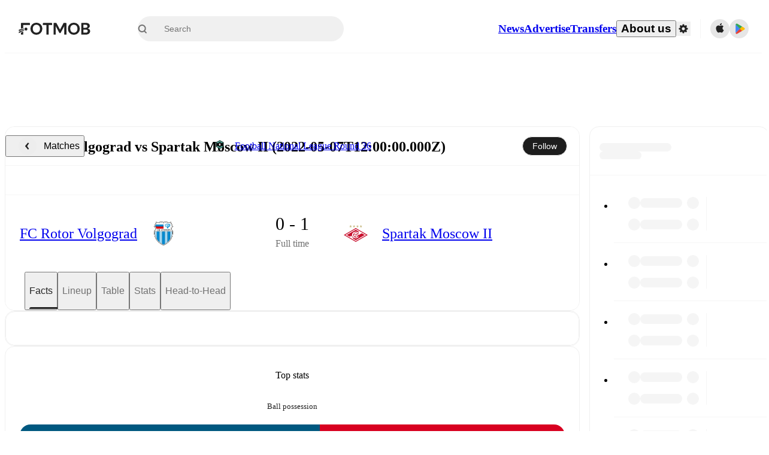

--- FILE ---
content_type: text/javascript;charset=UTF-8
request_url: https://www.fotmob.com/_next/static/chunks/39162.86f5b9b537cb38e1.js
body_size: 4752
content:
"use strict";(self.webpackChunk_N_E=self.webpackChunk_N_E||[]).push([[39162],{52106:function(e,t,a){a.d(t,{D:function(){return s}});var n=a(35944),i=a(67294),o=a(16829),l=a(70747);let r=(0,o.Z)("header",{target:"echmoi60",label:"ComponentTitleContainer"})("height:56px;width:100%;display:flex;align-items:center;justify-content:center;@media ",l.w5.desktop,"{height:64px;}"),s=(0,o.Z)("h2",{target:"echmoi61",label:"Title"})("font-size:14px;font-weight:500;@media ",l.w5.desktop,"{font-size:16px;}");t.Z=({title:e,linkTo:t})=>{let a=(0,i.useMemo)(()=>t?(0,n.tZ)("a",{href:t,children:e}):(0,n.tZ)(n.HY,{children:e}),[t,e]);return e?(0,n.tZ)(r,{children:(0,n.tZ)(s,{children:a})}):null}},67826:function(e,t,a){a.d(t,{U:function(){return r}});var n=a(78228),i=a(19080),o=a(5068),l=a(96885);let r=e=>{let{countryCode:t}=(0,n.m)(),{profileData:a}=(0,l.oI)(),r=a?.tv?.join(",")??"",s=(0,i.DQ)("/api/data/tvlisting",{matchId:String(e),countryCode:t,ids:r}),{data:u,isValidating:c}=(0,o.ZP)(s,i.LK);return[u,!u&&c]}},87827:function(e,t,a){a.d(t,{Jp:function(){return M},sI:function(){return C},sL:function(){return k},z1:function(){return X},ir:function(){return $},$c:function(){return _}});var n=a(62734),i=a(31140);let o=e=>!(0,i.k)(e)&&Number(e)>0;var l=a(27560);let{schema:r,enumMap:s}=(0,l.U)({Injured:"injury",Suspension:"suspension",InternationalDuty:"internationalDuty"}),u=n.Ry({injuryId:n.Rx().optional(),lastUpdated:n.Z_().optional(),type:r,expectedReturn:n.Z_().optional(),startTime:n.Z_().optional()}),c=n.Ry({x:n.Rx(),y:n.Rx(),height:n.Rx(),width:n.Rx()}),{schema:d,enumMap:h}=(0,l.U)({SubIn:"subIn",SubOut:"subOut"}),{schema:m,enumMap:p}=(0,l.U)({LightInjury:"light injury",Tactical:"tactical",Injury:"injury"}),g=n.Ry({time:n.Rx().optional(),type:d,reason:m.optional()}),{schema:f,enumMap:y}=(0,l.U)({Goal:"goal",OwnGoal:"ownGoal",Assist:"assist",YellowCard:"yellowCard",RedCard:"redCard",SecondYellow:"secondYellow",MissedPenalty:"missedPenalty",SavedPenalty:"savedPenalty",PenaltyGoal:"penaltyGoal",ShootoutSavedPenalty:"savedPenaltyShootout",MissedPenaltyShootout:"missedPenaltyShootout"}),x=n.Ry({type:f,time:n.Rx().optional()}),b=n.Ry({rating:n.Rx().optional(),events:n.IX(x).optional(),substitutionEvents:n.IX(g).optional(),fantasyScore:n.Z_().optional(),seasonGoals:n.Rx().optional(),seasonAssists:n.Rx().optional(),seasonRating:n.Rx().optional(),totalDistanceCovered:n.Rx().optional(),topSpeed:n.Rx().optional(),playerOfTheMatch:n.O7().optional()}),v=n.Ry({id:n.Rx().optional(),age:n.Rx().optional(),optaId:n.Z_().optional(),name:n.Z_(),positionId:n.Rx().optional(),usualPlayingPositionId:n.Rx().nullable().optional(),shirtNumber:n.Z_().nullish().transform(e=>o(e)?e:void 0),isCaptain:n.O7().nullable().optional(),countryName:n.Z_().optional(),countryCode:n.Z_().optional(),primaryTeamId:n.Rx().optional(),primaryTeamName:n.Z_().optional(),horizontalLayout:c.optional(),verticalLayout:c.optional(),marketValue:n.Rx().optional(),unavailability:u.optional(),performance:b.optional()}),Z=n.Ry({matchId:n.Rx(),homeTeamId:n.Rx(),awayTeamId:n.Rx(),homeTeamName:n.Z_(),awayTeamName:n.Z_(),homeScore:n.Rx().nullish(),awayScore:n.Rx().nullish(),matchDate:n.Z_()}),w=n.Ry({id:n.Rx(),name:n.Z_(),rating:n.Rx().optional(),formation:n.Z_().optional(),starters:n.IX(v).max(11).optional(),coach:v.optional(),subs:n.IX(v).max(50).optional(),unavailable:n.IX(v).max(100).optional(),averageStarterAge:n.Rx().optional(),totalStarterMarketValue:n.Rx().optional(),lastMatch:Z.optional()}),{schema:T,enumMap:R}=(0,l.U)({Standard:"standard",Simple:"simple",Predicted:"predicted",SixVsSix:"sixVsSix",Unavailable:"unavailable",LastStarting11:"lastStarting11"}),{schema:S,enumMap:I}=(0,l.U)({Match:"match",Fantasy:"fantasy",Season:"season",Age:"age",Country:"country",Team:"team",MarketValue:"marketValue",Distance:"distance",Speed:"speed"});n.Ry({matchId:n.Rx(),lineupType:T,source:n.Z_().optional(),availableFilters:n.IX(S),homeTeam:w,awayTeam:w}).optional();let C=R,M=I,_=s,k=y,$=h,X=p},60678:function(e,t,a){a.d(t,{aF:function(){return o},bX:function(){return l}});var n=a(30827),i=a(1355);let o=(e,t,a,o)=>(0,n.f)(`/leagues/${t}/${e}/${(0,i.g)(a)}`,o),l=(e,t,a)=>(0,n.f)(`/leagues/${e}/overview/${(0,i.g)(t)}`,a)},23258:function(e,t,a){a.d(t,{W:function(){return i}});var n=a(1355);function i(e,t=""){return e&&"0"!==e?`/players/${e}/${(0,n.g)(t)}`:""}},80346:function(e,t,a){a.d(t,{T:function(){return i}});var n=a(1355);let i=(e,t,a="overview")=>`/teams/${e}/${a}/${(0,n.g)(t)}`},39162:function(e,t,a){a.r(t),a.d(t,{AboutTheMatch:function(){return L}});var n=a(35944),i=a(67294),o=a(17305),l=a(16829),r=a(74867),s=a(70747),u=a(52106),c=a(41896),d=a(87827),h=a(60678),m=a(80346),p=a(18952);let g=()=>{let{theme:e}=(0,p.F)(),t=e.GlobalColorScheme.IconColor;return(0,n.BX)("svg",{xmlns:"http://www.w3.org/2000/svg",width:"24",height:"24",viewBox:"0 0 24 24",fill:"none",children:[(0,n.tZ)("g",{clipPath:"url(#clip0_540_11267)",children:(0,n.tZ)("path",{d:"M12 16C9.79086 16 8 14.2091 8 12C8 9.79086 9.79086 8 12 8C14.2091 8 16 9.79086 16 12C16 14.2091 14.2091 16 12 16Z",fill:t})}),(0,n.tZ)("defs",{children:(0,n.tZ)("clipPath",{id:"clip0_540_11267",children:(0,n.tZ)("rect",{width:"24",height:"24",fill:"white"})})})]})};var f=a(23258),y=a(24830);let x=(0,l.Z)(y.Link,{target:"e1q59iww0",label:"InlineLinkCSS"})("color:",({theme:e})=>e.GlobalColorScheme.Text.textSuccess,";&:hover,&:focus-visible{text-decoration:underline;}"),b=({team:e})=>(0,n.tZ)(x,{href:(0,m.T)(e.id,e.name),children:e.name}),v=({league:e})=>(0,n.tZ)(x,{href:(0,h.bX)(e.id,e.name),children:e.name}),Z=(0,l.Z)("li",{target:"e1q59iww1",label:"AboutMatchBulletpoint"})("display:flex;gap:8px;align-items:flex-start;padding-bottom:8px;svg{min-width:18px;min-height:18px;max-width:18px;max-height:18px;margin-top:4px;}"),w=(0,l.Z)("p",{target:"e1q59iww2",label:"AboutMatchParagraphCSS"})("font-size:13px;line-height:1.5;@media ",s.w5.desktop,"{font-size:15px;line-height:1.75;}"),T=({children:e})=>(0,n.BX)(Z,{children:[(0,n.tZ)(g,{}),(0,n.tZ)(w,{children:e})]}),R=(0,l.Z)("ul",{target:"e1q59iww3",label:"AboutMatchContent"})("display:flex;flex-direction:column;gap:8px;text-align:start;"),S=({player:e})=>(0,n.tZ)(x,{href:(0,f.W)(e.id,e.name),children:e.name}),I=({lineup:e})=>{let{formation:t,starters:a}=e,o=(t?[1,...t.split("-").map(Number)]:[11]).reduce(({groups:e,remaining:t},a)=>({groups:[...e,t.slice(0,a)],remaining:t.slice(a)}),{groups:[],remaining:a});return o.groups.map((e,t)=>(0,n.BX)(i.Fragment,{children:[e.map((t,a)=>(0,n.BX)(i.Fragment,{children:[(0,n.tZ)(S,{player:t}),a<e.length-1&&", "]},t.id)),t<o.groups.length-1&&" - "]},e.map(e=>e.id).join("-")))},C=({lineup:e})=>{if(!e?.homeTeam?.starters?.length||!e?.awayTeam?.starters?.length||e.lineupType===d.sI.LastStarting11)return(0,n.tZ)(T,{children:"Predicted lineups and formations are available for the match a few days in advance while the actual lineup will be as soon as it is announced, usually an hour ahead of the match."},"lineup");let t=e.homeTeam.formation?`(${e.homeTeam.formation})`:"",a=e.awayTeam.formation?`(${e.awayTeam.formation})`:"",i=e.lineupType===d.sI.Predicted?"The current predicted lineups are:":"The lineups are:";return(0,n.BX)(T,{children:[i," ",(0,n.tZ)("br",{}),e.homeTeam.name," ",t,": ",I({lineup:e.homeTeam}),". ",(0,n.tZ)("br",{}),e.awayTeam.name," ",a,": ",I({lineup:e.awayTeam}),"."]},"lineup")},M={[d.$c.Injured]:"injury",[d.$c.Suspension]:"suspension",[d.$c.InternationalDuty]:"international duty"},_=({team:e})=>e?.unavailable?.length?(0,n.BX)(n.HY,{children:["Unavailable players for ",e.name,":"," ",e.unavailable.map((t,a)=>(0,n.BX)(i.Fragment,{children:[(0,n.tZ)(S,{player:t},t.id)," (",M[t.unavailability.type],")",a<e.unavailable.length-1&&", "]},t.id)),"."]}):(0,n.BX)(n.HY,{children:[e.name," does not have any unavailable players. "]}),k=({lineup:e})=>{if(!e?.homeTeam?.unavailable?.length&&!e?.awayTeam?.unavailable?.length)return(0,n.tZ)(T,{children:"Injury and suspension information are provided on FotMob ahead of every match, giving you the latest team news before lineups are announced."},"unavailable");let{homeTeam:t,awayTeam:a}=e;return(0,n.BX)(T,{children:[(0,n.tZ)(_,{team:t},"homeTeam")," ",(0,n.tZ)(_,{team:a},"awayTeam")]},"unavailable")},$=(e,t,a)=>{if(!e)return null;if(0===e.reduce((e,t)=>e+t,0))return(0,n.tZ)(n.HY,{children:"This is the first time the teams are playing against each other."});let i=e?.[0]??0,o=e?.[1]??0,l=e?.[2]??0;return(0,n.BX)(n.HY,{children:["The current head to head record for the teams are"," ",(0,n.tZ)(b,{team:t})," ",i," win(s),"," ",(0,n.tZ)(b,{team:a})," ",l," win(s), and ",o," draw(s)."]})},X=({homeTeam:e,awayTeam:t,stadium:a,time:i,league:o,tvListing:l,h2hSummary:r,lineup:s})=>{let u=`TV and streaming info: Find out where to watch the match.${l?`(${l}).`:""}`;return(0,n.BX)(R,{lang:"en",dir:(0,c.Ux)("en"),children:[(0,n.BX)(w,{children:[(0,n.tZ)(b,{team:e})," faces ",(0,n.tZ)(b,{team:t})," at"," ",a," on ",i,". This match is part of the"," ",(0,n.tZ)(v,{league:o}),". You can check the recent head-to-head encounters, as well as full H2H record on this page to see how"," ",(0,n.tZ)(b,{team:e})," and ",(0,n.tZ)(b,{team:t})," have fared against each other in the past. On FotMob, you can follow the"," ",(0,n.tZ)(b,{team:e})," vs ",(0,n.tZ)(b,{team:t})," live score with a full set of match features, including:"]},"intro"),(0,n.tZ)(T,{children:"Live updates: Every goal, card, substitution and key moment instantly delivered on FotMob."},"matchEvents"),(0,n.tZ)(T,{children:"Real-time extensive stats powered by Opta: Possession, shots, corners, big chances created, xG, momentum, and shot maps."},"stats"),(0,n.tZ)(C,{lineup:s},"lineup"),(0,n.tZ)(k,{lineup:s},"unavailablePlayers"),(0,n.BX)(T,{children:["Team form & Head-to-head history: Compare recent results and see how"," ",(0,n.tZ)(b,{team:e})," and ",(0,n.tZ)(b,{team:t})," have performed against each other."," ",$(r,e,t)]},"h2h"),(0,n.tZ)(T,{children:u},"tvListing"),(0,n.tZ)(T,{children:"Live standings: Follow league tables and tournament info in real time."},"standings"),(0,n.tZ)(T,{children:"Live odds & insights: Track match favorites and before, during and post match."},"insights"),(0,n.tZ)(T,{children:"Commentary & ticker: Rich text commentary for major matches to follow the action even if you can't watch."},"commentary"),(0,n.BX)(w,{children:["All of these features make FotMob the best way to follow"," ",(0,n.tZ)(b,{team:e})," vs ",(0,n.tZ)(b,{team:t}),", whether you're checking the scores or diving into detailed stats. FotMob also covers every team and competition worldwide, with fixtures, results, and squad info available on team pages."]},"conclusion"),(0,n.tZ)(w,{children:"FotMob is available on the web and as a free app for iOS and Android. Install the app to get notifications, live scores, and full match coverage so you never miss a moment."},"fotmob")]})};var B=a(67826);let P=(0,l.Z)("section",{target:"e1s49zjz0",label:"AboutMatchDescriptionCSS"})("display:flex;flex-direction:column;padding:0 24px 16px;"),j=(0,l.Z)("div",{target:"e1s49zjz1",label:"ExpandableContainer"})("position:relative;overflow:hidden;max-height:",({isExpanded:e})=>e?"1000px":"160px",";transition:max-height 0.4s cubic-bezier(0.4,0,0.2,1);",({isExpanded:e,theme:t})=>e?"":`::before {
    content: "";
    position: absolute;
    top: 0;
    inset-inline-start: 0;
    inset-inline-end: 0;
    height: 100%;
    pointer-events: none;
    background: linear-gradient(
      to bottom,
      transparent 70%,
      ${t.GlobalColorScheme.Background.card} 90%
    );}`,";"),z=(0,l.Z)("button",{target:"e1s49zjz2",label:"ExpandButton"})("border:none;cursor:pointer;margin:0 auto;padding:20px 0 8px;font-size:13px;color:",e=>e.theme.GlobalColorScheme.Text.textSuccess,";text-align:center;@media ",s.w5.desktop,"{font-size:15px;}&:hover,&:focus-visible{text-decoration:underline;}"),F=({data:e})=>{let{t}=(0,r.$)(),[a]=(0,B.U)(e.general.matchId),[o,l]=(0,i.useState)(!1),s=e?.content?.h2h?.summary;return(0,n.BX)(P,{children:[(0,n.tZ)(u.Z,{title:t("about_the_match")}),(0,n.tZ)(j,{isExpanded:o,children:(0,n.tZ)(X,{homeTeam:e.general.homeTeam,awayTeam:e.general.awayTeam,stadium:e.content?.matchFacts?.infoBox?.Stadium?.name,time:e.general.matchTimeUTC,league:{name:e.general.leagueName,id:e.general?.parentLeagueId},tvListing:a?.name,h2hSummary:s,lineup:e.content.lineup})}),(0,n.tZ)(z,{onClick:()=>l(e=>!e),type:"button",children:t(o?"collapse":"expand")})]})},L=({mfData:e,cardProps:t})=>e?.general?.homeTeam?.name&&e?.general?.awayTeam?.name?(0,n.tZ)(o.default,{...t,content:(0,n.tZ)(F,{data:e})}):null},94189:function(e,t,a){function n(e){return e?.replace(/(\d+)\/(\d+)/g,"$1-$2")}function i(e){return e?.replace(/(\d+)-(\d+)/g,"$1/$2")}a.d(t,{R:function(){return n},g:function(){return i}})},30827:function(e,t,a){a.d(t,{f:function(){return o}});var n=a(94189),i=a(19080);let o=(e,t)=>t?(0,i.DQ)(e,{season:(0,n.R)(t)}):e},1355:function(e,t,a){a.d(t,{g:function(){return o}});let n=["a","an","the","and","or","of","to","in","for","on","with","as","by"],i={æ:"ae",ø:"o",ß:"ss","–":"-"},o=e=>e?e.toLowerCase().replace(/-\(w\)|\(w\)/g,"").normalize("NFD").replace(/[^a-z0-9\s-]/g,e=>i[e]||"").trim().replace(/[\s-]+/g,"-").split("-").filter(e=>!n.includes(e)).join("-"):""}}]);

--- FILE ---
content_type: text/javascript;charset=UTF-8
request_url: https://www.fotmob.com/_next/static/chunks/48484-c175f7894e3b24be.js
body_size: 6295
content:
"use strict";(self.webpackChunk_N_E=self.webpackChunk_N_E||[]).push([[48484],{8480:function(e,t,n){n.d(t,{Z:function(){return S}});var r=n(87462),o=n(63366),i=n(67294),a=n(90512),l=n(94780),u=n(77527),s=n(44001),c=n(7491),d=n(30403),p=n(79310),h=n(73350),f=n(70917),m=n(46271),g=n(85893),v=n(1588);let b=(0,v.Z)("MuiTouchRipple",["root","ripple","rippleVisible","ripplePulsate","child","childLeaving","childPulsate"]),Z=["center","classes","className"],x=e=>e,y,$,R,B,M=(0,f.F4)(y||(y=x`
  0% {
    transform: scale(0);
    opacity: 0.1;
  }

  100% {
    transform: scale(1);
    opacity: 0.3;
  }
`)),C=(0,f.F4)($||($=x`
  0% {
    opacity: 1;
  }

  100% {
    opacity: 0;
  }
`)),T=(0,f.F4)(R||(R=x`
  0% {
    transform: scale(1);
  }

  50% {
    transform: scale(0.92);
  }

  100% {
    transform: scale(1);
  }
`)),E=(0,u.ZP)("span",{name:"MuiTouchRipple",slot:"Root"})({overflow:"hidden",pointerEvents:"none",position:"absolute",zIndex:0,top:0,right:0,bottom:0,left:0,borderRadius:"inherit"}),k=(0,u.ZP)(function(e){let{className:t,classes:n,pulsate:r=!1,rippleX:o,rippleY:l,rippleSize:u,in:s,onExited:c,timeout:d}=e,[p,h]=i.useState(!1),f=(0,a.Z)(t,n.ripple,n.rippleVisible,r&&n.ripplePulsate),m=(0,a.Z)(n.child,p&&n.childLeaving,r&&n.childPulsate);return s||p||h(!0),i.useEffect(()=>{if(!s&&null!=c){let e=setTimeout(c,d);return()=>{clearTimeout(e)}}},[c,s,d]),(0,g.jsx)("span",{className:f,style:{width:u,height:u,top:-(u/2)+l,left:-(u/2)+o},children:(0,g.jsx)("span",{className:m})})},{name:"MuiTouchRipple",slot:"Ripple"})(B||(B=x`
  opacity: 0;
  position: absolute;

  &.${0} {
    opacity: 0.3;
    transform: scale(1);
    animation-name: ${0};
    animation-duration: ${0}ms;
    animation-timing-function: ${0};
  }

  &.${0} {
    animation-duration: ${0}ms;
  }

  & .${0} {
    opacity: 1;
    display: block;
    width: 100%;
    height: 100%;
    border-radius: 50%;
    background-color: currentColor;
  }

  & .${0} {
    opacity: 0;
    animation-name: ${0};
    animation-duration: ${0}ms;
    animation-timing-function: ${0};
  }

  & .${0} {
    position: absolute;
    /* @noflip */
    left: 0px;
    top: 0;
    animation-name: ${0};
    animation-duration: 2500ms;
    animation-timing-function: ${0};
    animation-iteration-count: infinite;
    animation-delay: 200ms;
  }
`),b.rippleVisible,M,550,({theme:e})=>e.transitions.easing.easeInOut,b.ripplePulsate,({theme:e})=>e.transitions.duration.shorter,b.child,b.childLeaving,C,550,({theme:e})=>e.transitions.easing.easeInOut,b.childPulsate,T,({theme:e})=>e.transitions.easing.easeInOut),P=i.forwardRef(function(e,t){let n=(0,s.i)({props:e,name:"MuiTouchRipple"}),{center:l=!1,classes:u={},className:c}=n,d=(0,o.Z)(n,Z),[p,f]=i.useState([]),v=i.useRef(0),x=i.useRef(null);i.useEffect(()=>{x.current&&(x.current(),x.current=null)},[p]);let y=i.useRef(!1),$=(0,m.Z)(),R=i.useRef(null),B=i.useRef(null),M=i.useCallback(e=>{let{pulsate:t,rippleX:n,rippleY:r,rippleSize:o,cb:i}=e;f(e=>[...e,(0,g.jsx)(k,{classes:{ripple:(0,a.Z)(u.ripple,b.ripple),rippleVisible:(0,a.Z)(u.rippleVisible,b.rippleVisible),ripplePulsate:(0,a.Z)(u.ripplePulsate,b.ripplePulsate),child:(0,a.Z)(u.child,b.child),childLeaving:(0,a.Z)(u.childLeaving,b.childLeaving),childPulsate:(0,a.Z)(u.childPulsate,b.childPulsate)},timeout:550,pulsate:t,rippleX:n,rippleY:r,rippleSize:o},v.current)]),v.current+=1,x.current=i},[u]),C=i.useCallback((e={},t={},n=()=>{})=>{let r,o,i;let{pulsate:a=!1,center:u=l||t.pulsate,fakeElement:s=!1}=t;if((null==e?void 0:e.type)==="mousedown"&&y.current){y.current=!1;return}(null==e?void 0:e.type)==="touchstart"&&(y.current=!0);let c=s?null:B.current,d=c?c.getBoundingClientRect():{width:0,height:0,left:0,top:0};if(!u&&void 0!==e&&(0!==e.clientX||0!==e.clientY)&&(e.clientX||e.touches)){let{clientX:t,clientY:n}=e.touches&&e.touches.length>0?e.touches[0]:e;r=Math.round(t-d.left),o=Math.round(n-d.top)}else r=Math.round(d.width/2),o=Math.round(d.height/2);u?(i=Math.sqrt((2*d.width**2+d.height**2)/3))%2==0&&(i+=1):i=Math.sqrt((2*Math.max(Math.abs((c?c.clientWidth:0)-r),r)+2)**2+(2*Math.max(Math.abs((c?c.clientHeight:0)-o),o)+2)**2),null!=e&&e.touches?null===R.current&&(R.current=()=>{M({pulsate:a,rippleX:r,rippleY:o,rippleSize:i,cb:n})},$.start(80,()=>{R.current&&(R.current(),R.current=null)})):M({pulsate:a,rippleX:r,rippleY:o,rippleSize:i,cb:n})},[l,M,$]),T=i.useCallback(()=>{C({},{pulsate:!0})},[C]),P=i.useCallback((e,t)=>{if($.clear(),(null==e?void 0:e.type)==="touchend"&&R.current){R.current(),R.current=null,$.start(0,()=>{P(e,t)});return}R.current=null,f(e=>e.length>0?e.slice(1):e),x.current=t},[$]);return i.useImperativeHandle(t,()=>({pulsate:T,start:C,stop:P}),[T,C,P]),(0,g.jsx)(E,(0,r.Z)({className:(0,a.Z)(b.root,u.root,c),ref:B},d,{children:(0,g.jsx)(h.Z,{component:null,exit:!0,children:p})}))});var O=n(34867);function w(e){return(0,O.ZP)("MuiButtonBase",e)}let z=(0,v.Z)("MuiButtonBase",["root","disabled","focusVisible"]),j=["action","centerRipple","children","className","component","disabled","disableRipple","disableTouchRipple","focusRipple","focusVisibleClassName","LinkComponent","onBlur","onClick","onContextMenu","onDragLeave","onFocus","onFocusVisible","onKeyDown","onKeyUp","onMouseDown","onMouseLeave","onMouseUp","onTouchEnd","onTouchMove","onTouchStart","tabIndex","TouchRippleProps","touchRippleRef","type"],L=e=>{let{disabled:t,focusVisible:n,focusVisibleClassName:r,classes:o}=e,i=(0,l.Z)({root:["root",t&&"disabled",n&&"focusVisible"]},w,o);return n&&r&&(i.root+=` ${r}`),i},V=(0,u.ZP)("button",{name:"MuiButtonBase",slot:"Root",overridesResolver:(e,t)=>t.root})({display:"inline-flex",alignItems:"center",justifyContent:"center",position:"relative",boxSizing:"border-box",WebkitTapHighlightColor:"transparent",backgroundColor:"transparent",outline:0,border:0,margin:0,borderRadius:0,padding:0,cursor:"pointer",userSelect:"none",verticalAlign:"middle",MozAppearance:"none",WebkitAppearance:"none",textDecoration:"none",color:"inherit","&::-moz-focus-inner":{borderStyle:"none"},[`&.${z.disabled}`]:{pointerEvents:"none",cursor:"default"},"@media print":{colorAdjust:"exact"}});var S=i.forwardRef(function(e,t){let n=(0,s.i)({props:e,name:"MuiButtonBase"}),{action:l,centerRipple:u=!1,children:h,className:f,component:m="button",disabled:v=!1,disableRipple:b=!1,disableTouchRipple:Z=!1,focusRipple:x=!1,LinkComponent:y="a",onBlur:$,onClick:R,onContextMenu:B,onDragLeave:M,onFocus:C,onFocusVisible:T,onKeyDown:E,onKeyUp:k,onMouseDown:O,onMouseLeave:w,onMouseUp:z,onTouchEnd:S,onTouchMove:N,onTouchStart:D,tabIndex:W=0,TouchRippleProps:F,touchRippleRef:I,type:A}=n,H=(0,o.Z)(n,j),U=i.useRef(null),G=i.useRef(null),K=(0,c.Z)(G,I),{isFocusVisibleRef:_,onFocus:X,onBlur:q,ref:Y}=(0,p.Z)(),[J,Q]=i.useState(!1);v&&J&&Q(!1),i.useImperativeHandle(l,()=>({focusVisible:()=>{Q(!0),U.current.focus()}}),[]);let[ee,et]=i.useState(!1);i.useEffect(()=>{et(!0)},[]);let en=ee&&!b&&!v;function er(e,t,n=Z){return(0,d.Z)(r=>(t&&t(r),!n&&G.current&&G.current[e](r),!0))}i.useEffect(()=>{J&&x&&!b&&ee&&G.current.pulsate()},[b,x,J,ee]);let eo=er("start",O),ei=er("stop",B),ea=er("stop",M),el=er("stop",z),eu=er("stop",e=>{J&&e.preventDefault(),w&&w(e)}),es=er("start",D),ec=er("stop",S),ed=er("stop",N),ep=er("stop",e=>{q(e),!1===_.current&&Q(!1),$&&$(e)},!1),eh=(0,d.Z)(e=>{U.current||(U.current=e.currentTarget),X(e),!0===_.current&&(Q(!0),T&&T(e)),C&&C(e)}),ef=()=>{let e=U.current;return m&&"button"!==m&&!("A"===e.tagName&&e.href)},em=i.useRef(!1),eg=(0,d.Z)(e=>{x&&!em.current&&J&&G.current&&" "===e.key&&(em.current=!0,G.current.stop(e,()=>{G.current.start(e)})),e.target===e.currentTarget&&ef()&&" "===e.key&&e.preventDefault(),E&&E(e),e.target===e.currentTarget&&ef()&&"Enter"===e.key&&!v&&(e.preventDefault(),R&&R(e))}),ev=(0,d.Z)(e=>{x&&" "===e.key&&G.current&&J&&!e.defaultPrevented&&(em.current=!1,G.current.stop(e,()=>{G.current.pulsate(e)})),k&&k(e),R&&e.target===e.currentTarget&&ef()&&" "===e.key&&!e.defaultPrevented&&R(e)}),eb=m;"button"===eb&&(H.href||H.to)&&(eb=y);let eZ={};"button"===eb?(eZ.type=void 0===A?"button":A,eZ.disabled=v):(H.href||H.to||(eZ.role="button"),v&&(eZ["aria-disabled"]=v));let ex=(0,c.Z)(t,Y,U),ey=(0,r.Z)({},n,{centerRipple:u,component:m,disabled:v,disableRipple:b,disableTouchRipple:Z,focusRipple:x,tabIndex:W,focusVisible:J}),e$=L(ey);return(0,g.jsxs)(V,(0,r.Z)({as:eb,className:(0,a.Z)(e$.root,f),ownerState:ey,onBlur:ep,onClick:R,onContextMenu:ei,onFocus:eh,onKeyDown:eg,onKeyUp:ev,onMouseDown:eo,onMouseLeave:eu,onMouseUp:el,onDragLeave:ea,onTouchEnd:ec,onTouchMove:ed,onTouchStart:es,ref:ex,tabIndex:v?-1:W,type:A},eZ,H,{children:[h,en?(0,g.jsx)(P,(0,r.Z)({ref:K,center:u},F)):null]}))})},83907:function(e,t,n){n.d(t,{Z:function(){return B}});var r=n(63366),o=n(87462),i=n(67294),a=n(90512),l=n(35971),u=n(94780),s=n(56535),c=n(7610);function d(e,t){return e=function e(t){let n;if(t.type)return t;if("#"===t.charAt(0))return e(function(e){e=e.slice(1);let t=RegExp(`.{1,${e.length>=6?2:1}}`,"g"),n=e.match(t);return n&&1===n[0].length&&(n=n.map(e=>e+e)),n?`rgb${4===n.length?"a":""}(${n.map((e,t)=>t<3?parseInt(e,16):Math.round(parseInt(e,16)/255*1e3)/1e3).join(", ")})`:""}(t));let r=t.indexOf("("),o=t.substring(0,r);if(-1===["rgb","rgba","hsl","hsla","color"].indexOf(o))throw Error((0,s.Z)(9,t));let i=t.substring(r+1,t.length-1);if("color"===o){if(n=(i=i.split(" ")).shift(),4===i.length&&"/"===i[3].charAt(0)&&(i[3]=i[3].slice(1)),-1===["srgb","display-p3","a98-rgb","prophoto-rgb","rec-2020"].indexOf(n))throw Error((0,s.Z)(10,n))}else i=i.split(",");return{type:o,values:i=i.map(e=>parseFloat(e)),colorSpace:n}}(e),t=function(e,t=0,n=1){return(0,c.Z)(e,t,n)}(t),("rgb"===e.type||"hsl"===e.type)&&(e.type+="a"),"color"===e.type?e.values[3]=`/${t}`:e.values[3]=t,function(e){let{type:t,colorSpace:n}=e,{values:r}=e;return -1!==t.indexOf("rgb")?r=r.map((e,t)=>t<3?parseInt(e,10):e):-1!==t.indexOf("hsl")&&(r[1]=`${r[1]}%`,r[2]=`${r[2]}%`),r=-1!==t.indexOf("color")?`${n} ${r.join(" ")}`:`${r.join(", ")}`,`${t}(${r})`}(e)}var p=n(8480),h=n(66643),f=n(44001),m=n(77527),g=n(91242),v=n(72357),b=n(60296),Z=n(85893);let x=["value"],y=["children","className","color","disabled","disableFocusRipple","fullWidth","onChange","onClick","selected","size","value"],$=e=>{let{classes:t,fullWidth:n,selected:r,disabled:o,size:i,color:a}=e,l={root:["root",r&&"selected",o&&"disabled",n&&"fullWidth",`size${(0,h.Z)(i)}`,a]};return(0,u.Z)(l,g.a,t)},R=(0,m.ZP)(p.Z,{name:"MuiToggleButton",slot:"Root",overridesResolver:(e,t)=>{let{ownerState:n}=e;return[t.root,t[`size${(0,h.Z)(n.size)}`]]}})(({theme:e,ownerState:t})=>{let n,r="standard"===t.color?e.palette.text.primary:e.palette[t.color].main;return e.vars&&(r="standard"===t.color?e.vars.palette.text.primary:e.vars.palette[t.color].main,n="standard"===t.color?e.vars.palette.text.primaryChannel:e.vars.palette[t.color].mainChannel),(0,o.Z)({},e.typography.button,{borderRadius:(e.vars||e).shape.borderRadius,padding:11,border:`1px solid ${(e.vars||e).palette.divider}`,color:(e.vars||e).palette.action.active},t.fullWidth&&{width:"100%"},{[`&.${g.Z.disabled}`]:{color:(e.vars||e).palette.action.disabled,border:`1px solid ${(e.vars||e).palette.action.disabledBackground}`},"&:hover":{textDecoration:"none",backgroundColor:e.vars?`rgba(${e.vars.palette.text.primaryChannel} / ${e.vars.palette.action.hoverOpacity})`:d(e.palette.text.primary,e.palette.action.hoverOpacity),"@media (hover: none)":{backgroundColor:"transparent"}},[`&.${g.Z.selected}`]:{color:r,backgroundColor:e.vars?`rgba(${n} / ${e.vars.palette.action.selectedOpacity})`:d(r,e.palette.action.selectedOpacity),"&:hover":{backgroundColor:e.vars?`rgba(${n} / calc(${e.vars.palette.action.selectedOpacity} + ${e.vars.palette.action.hoverOpacity}))`:d(r,e.palette.action.selectedOpacity+e.palette.action.hoverOpacity),"@media (hover: none)":{backgroundColor:e.vars?`rgba(${n} / ${e.vars.palette.action.selectedOpacity})`:d(r,e.palette.action.selectedOpacity)}}}},"small"===t.size&&{padding:7,fontSize:e.typography.pxToRem(13)},"large"===t.size&&{padding:15,fontSize:e.typography.pxToRem(15)})});var B=i.forwardRef(function(e,t){var n;let u=i.useContext(v.Z),{value:s}=u,c=(0,r.Z)(u,x),d=i.useContext(b.Z),p=(0,l.Z)((0,o.Z)({},c,{selected:(n=e.value,void 0!==s&&void 0!==n&&(Array.isArray(s)?s.indexOf(n)>=0:n===s))}),e),h=(0,f.i)({props:p,name:"MuiToggleButton"}),{children:m,className:g,color:B="standard",disabled:M=!1,disableFocusRipple:C=!1,fullWidth:T=!1,onChange:E,onClick:k,selected:P,size:O="medium",value:w}=h,z=(0,r.Z)(h,y),j=(0,o.Z)({},h,{color:B,disabled:M,disableFocusRipple:C,fullWidth:T,size:O}),L=$(j);return(0,Z.jsx)(R,(0,o.Z)({className:(0,a.Z)(c.className,L.root,g,d||""),disabled:M,focusRipple:!C,ref:t,onClick:e=>{k&&(k(e,w),e.defaultPrevented)||!E||E(e,w)},onChange:E,value:w,ownerState:j,"aria-pressed":P},z,{children:m}))})},91242:function(e,t,n){n.d(t,{a:function(){return i}});var r=n(1588),o=n(34867);function i(e){return(0,o.ZP)("MuiToggleButton",e)}let a=(0,r.Z)("MuiToggleButton",["root","disabled","selected","standard","primary","secondary","sizeSmall","sizeMedium","sizeLarge","fullWidth"]);t.Z=a},72958:function(e,t,n){n.d(t,{Z:function(){return $}});var r=n(63366),o=n(87462),i=n(67294),a=n(90512),l=n(94780),u=n(77527),s=n(44001),c=n(66643),d=n(1588),p=n(34867);function h(e){return(0,p.ZP)("MuiToggleButtonGroup",e)}let f=(0,d.Z)("MuiToggleButtonGroup",["root","selected","horizontal","vertical","disabled","grouped","groupedHorizontal","groupedVertical","fullWidth","firstButton","lastButton","middleButton"]);var m=n(72357),g=n(60296),v=n(91242),b=n(85893);let Z=["children","className","color","disabled","exclusive","fullWidth","onChange","orientation","size","value"],x=e=>{let{classes:t,orientation:n,fullWidth:r,disabled:o}=e,i={root:["root","vertical"===n&&"vertical",r&&"fullWidth"],grouped:["grouped",`grouped${(0,c.Z)(n)}`,o&&"disabled"],firstButton:["firstButton"],lastButton:["lastButton"],middleButton:["middleButton"]};return(0,l.Z)(i,h,t)},y=(0,u.ZP)("div",{name:"MuiToggleButtonGroup",slot:"Root",overridesResolver:(e,t)=>{let{ownerState:n}=e;return[{[`& .${f.grouped}`]:t.grouped},{[`& .${f.grouped}`]:t[`grouped${(0,c.Z)(n.orientation)}`]},{[`& .${f.firstButton}`]:t.firstButton},{[`& .${f.lastButton}`]:t.lastButton},{[`& .${f.middleButton}`]:t.middleButton},t.root,"vertical"===n.orientation&&t.vertical,n.fullWidth&&t.fullWidth]}})(({ownerState:e,theme:t})=>(0,o.Z)({display:"inline-flex",borderRadius:(t.vars||t).shape.borderRadius},"vertical"===e.orientation&&{flexDirection:"column"},e.fullWidth&&{width:"100%"},{[`& .${f.grouped}`]:(0,o.Z)({},"horizontal"===e.orientation?{[`&.${f.selected} + .${f.grouped}.${f.selected}`]:{borderLeft:0,marginLeft:0}}:{[`&.${f.selected} + .${f.grouped}.${f.selected}`]:{borderTop:0,marginTop:0}})},"horizontal"===e.orientation?{[`& .${f.firstButton},& .${f.middleButton}`]:{borderTopRightRadius:0,borderBottomRightRadius:0},[`& .${f.lastButton},& .${f.middleButton}`]:{marginLeft:-1,borderLeft:"1px solid transparent",borderTopLeftRadius:0,borderBottomLeftRadius:0}}:{[`& .${f.firstButton},& .${f.middleButton}`]:{borderBottomLeftRadius:0,borderBottomRightRadius:0},[`& .${f.lastButton},& .${f.middleButton}`]:{marginTop:-1,borderTop:"1px solid transparent",borderTopLeftRadius:0,borderTopRightRadius:0}},"horizontal"===e.orientation?{[`& .${f.lastButton}.${v.Z.disabled},& .${f.middleButton}.${v.Z.disabled}`]:{borderLeft:"1px solid transparent"}}:{[`& .${f.lastButton}.${v.Z.disabled},& .${f.middleButton}.${v.Z.disabled}`]:{borderTop:"1px solid transparent"}}));var $=i.forwardRef(function(e,t){let n=(0,s.i)({props:e,name:"MuiToggleButtonGroup"}),{children:l,className:u,color:c="standard",disabled:d=!1,exclusive:p=!1,fullWidth:h=!1,onChange:f,orientation:v="horizontal",size:$="medium",value:R}=n,B=(0,r.Z)(n,Z),M=(0,o.Z)({},n,{disabled:d,fullWidth:h,orientation:v,size:$}),C=x(M),T=i.useCallback((e,t)=>{let n;if(!f)return;let r=R&&R.indexOf(t);R&&r>=0?(n=R.slice()).splice(r,1):n=R?R.concat(t):[t],f(e,n)},[f,R]),E=i.useCallback((e,t)=>{f&&f(e,R===t?null:t)},[f,R]),k=i.useMemo(()=>({className:C.grouped,onChange:p?E:T,value:R,size:$,fullWidth:h,color:c,disabled:d}),[C.grouped,p,E,T,R,$,h,c,d]),P=i.Children.toArray(l).filter(e=>i.isValidElement(e)),O=P.length,w=e=>{let t=0===e,n=e===O-1;return t&&n?"":t?C.firstButton:n?C.lastButton:C.middleButton};return(0,b.jsx)(y,(0,o.Z)({role:"group",className:(0,a.Z)(C.root,u),ref:t,ownerState:M},B,{children:(0,b.jsx)(m.Z.Provider,{value:k,children:P.map((e,t)=>(0,b.jsx)(g.Z.Provider,{value:w(t),children:e},t))})}))})},60296:function(e,t,n){let r=n(67294).createContext(void 0);t.Z=r},72357:function(e,t,n){let r=n(67294).createContext({});t.Z=r},73350:function(e,t,n){n.d(t,{Z:function(){return h}});var r=n(63366),o=n(87462),i=n(97326),a=n(94578),l=n(67294),u=n(220);function s(e,t){var n=Object.create(null);return e&&l.Children.map(e,function(e){return e}).forEach(function(e){n[e.key]=t&&(0,l.isValidElement)(e)?t(e):e}),n}function c(e,t,n){return null!=n[t]?n[t]:e.props[t]}var d=Object.values||function(e){return Object.keys(e).map(function(t){return e[t]})},p=function(e){function t(t,n){var r,o=(r=e.call(this,t,n)||this).handleExited.bind((0,i.Z)(r));return r.state={contextValue:{isMounting:!0},handleExited:o,firstRender:!0},r}(0,a.Z)(t,e);var n=t.prototype;return n.componentDidMount=function(){this.mounted=!0,this.setState({contextValue:{isMounting:!1}})},n.componentWillUnmount=function(){this.mounted=!1},t.getDerivedStateFromProps=function(e,t){var n,r,o=t.children,i=t.handleExited;return{children:t.firstRender?s(e.children,function(t){return(0,l.cloneElement)(t,{onExited:i.bind(null,t),in:!0,appear:c(t,"appear",e),enter:c(t,"enter",e),exit:c(t,"exit",e)})}):(Object.keys(r=function(e,t){function n(n){return n in t?t[n]:e[n]}e=e||{},t=t||{};var r,o=Object.create(null),i=[];for(var a in e)a in t?i.length&&(o[a]=i,i=[]):i.push(a);var l={};for(var u in t){if(o[u])for(r=0;r<o[u].length;r++){var s=o[u][r];l[o[u][r]]=n(s)}l[u]=n(u)}for(r=0;r<i.length;r++)l[i[r]]=n(i[r]);return l}(o,n=s(e.children))).forEach(function(t){var a=r[t];if((0,l.isValidElement)(a)){var u=t in o,s=t in n,d=o[t],p=(0,l.isValidElement)(d)&&!d.props.in;s&&(!u||p)?r[t]=(0,l.cloneElement)(a,{onExited:i.bind(null,a),in:!0,exit:c(a,"exit",e),enter:c(a,"enter",e)}):s||!u||p?s&&u&&(0,l.isValidElement)(d)&&(r[t]=(0,l.cloneElement)(a,{onExited:i.bind(null,a),in:d.props.in,exit:c(a,"exit",e),enter:c(a,"enter",e)})):r[t]=(0,l.cloneElement)(a,{in:!1})}}),r),firstRender:!1}},n.handleExited=function(e,t){var n=s(this.props.children);e.key in n||(e.props.onExited&&e.props.onExited(t),this.mounted&&this.setState(function(t){var n=(0,o.Z)({},t.children);return delete n[e.key],{children:n}}))},n.render=function(){var e=this.props,t=e.component,n=e.childFactory,o=(0,r.Z)(e,["component","childFactory"]),i=this.state.contextValue,a=d(this.state.children).map(n);return(delete o.appear,delete o.enter,delete o.exit,null===t)?l.createElement(u.Z.Provider,{value:i},a):l.createElement(u.Z.Provider,{value:i},l.createElement(t,o,a))},t}(l.Component);p.propTypes={},p.defaultProps={component:"div",childFactory:function(e){return e}};var h=p}}]);

--- FILE ---
content_type: text/javascript;charset=UTF-8
request_url: https://www.fotmob.com/_next/static/chunks/12382-9ce38edbab7ed741.js
body_size: 3909
content:
"use strict";(self.webpackChunk_N_E=self.webpackChunk_N_E||[]).push([[12382],{63306:function(e,t,i){i.d(t,{d:function(){return r}});var n=i(35944);i(67294);let r=({href:e,children:t,className:i="",ariaLabel:r="",onClickAction:l})=>(0,n.tZ)("a",{href:e,target:"_blank",rel:"noreferrer noopener",draggable:!1,className:i,"aria-label":r,onClick:l,children:t})},54859:function(e,t,i){i.d(t,{a:function(){return h},d:function(){return c}});var n=i(35944);i(67294);var r=i(16829),l=i(18952),a=i(10097),o=i(71556),d=i(89447);let c=(0,r.Z)("div",{target:"etksifm0",label:"LeagueIconWrapper"})("display:flex;align-items:center;justify-content:center;border-radius:50%;min-width:",e=>e.width,"px;min-height:",e=>e.height,"px;border:",e=>e.theme.TLIcon.border,";background-color:",e=>e.theme.TLIcon.background,";"),h=({id:e,iconWidth:t,iconHeight:i,width:r,height:h,tooltipText:u})=>{let{isDarkMode:m}=(0,l.F)(),s=`data:image/png;base64,${d.K}`;return(0,n.tZ)(c,{width:r,height:h||r,title:u,children:(0,n.tZ)(o.o,{alt:"",src:(0,a.T)(e,m),placeholderEncoded:s,imageFallbackEncoded:s,width:t,height:i||t})})}},1597:function(e,t,i){i.d(t,{f:function(){return j},A:function(){return V}});var n=i(35944);i(67294);var r=i(54859),l=i(49661),a=i(70010),o=i(60678),d=i(95731),c=i(49007),h=i(89974),u=i(74867),m=i(70917),s=i(16829),g=i(24830),p=i(63306),f=i(70747);let x=(0,s.Z)("div",{target:"e1y6v65e0",label:"NextMatchCSS"})("display:flex;padding-top:12px;flex-direction:column;justify-content:center;align-items:center;gap:8px;align-self:stretch;border-radius:8px;border:",({theme:e})=>e.GlobalColorScheme.Divider,";background:",({theme:e})=>e.NewsPage.NextMatch.background,";@media ",f.w5.desktop,"{padding-top:16px;}"),Z=(0,s.Z)("div",{target:"e1y6v65e1",label:"HeaderRow"})("display:flex;padding:0px 24px;align-items:center;justify-content:space-between;gap:32px;align-self:stretch;"),v=(0,s.Z)("div",{target:"e1y6v65e2",label:"Title"})("font-weight:700;font-size:12px;line-height:14px;@media ",f.w5.desktop,"{font-size:14px;line-height:normal;}"),y=(0,s.Z)(g.Link,{target:"e1y6v65e3",label:"LeagueTitle"})("display:flex;justify-content:flex-end;align-items:center;gap:8px;:hover,:focus-visible{text-decoration:underline;}",r.d,"{min-width:20px;min-height:20px;width:20px;height:20px;img{width:12px;height:12px;}}"),C=(0,s.Z)("div",{target:"e1y6v65e4",label:"LeagueName"})("font-weight:400;font-size:12px;line-height:normal;color:",({theme:e})=>e.GlobalColorScheme.Text.secondaryText2,";@media ",f.w5.desktop,"{font-size:14px;}"),b=(0,m.iv)("display:grid;grid-template-rows:56px 32px;align-items:center;justify-items:center;","contentRowItemGrid"),w=(0,s.Z)(g.Link,{target:"e1y6v65e5",label:"MatchLink"})("display:grid;grid-template-columns:repeat(3,1fr);gap:8px;width:100%;align-items:center;justify-items:center;padding:0 16px;:hover,:focus-visible{opacity:0.6;}"),S=(0,s.Z)("div",{target:"e1y6v65e6",label:"TeamTitle"})(b,";"),L=(0,s.Z)("div",{target:"e1y6v65e7",label:"TeamName"})("display:flex;justify-content:center;align-items:center;text-align:center;font-size:12px;@media ",f.w5.desktop,"{font-size:14px;}"),k=(0,s.Z)("div",{target:"e1y6v65e8",label:"NextMatchStatusCSS"})(b,";"),T=(0,s.Z)("div",{target:"e1y6v65e9",label:"NextMatchTime"})("font-weight:500;font-size:16px;line-height:20px;@media ",f.w5.desktop,"{font-size:19px;line-height:normal;}"),$=(0,s.Z)("div",{target:"e1y6v65e10",label:"NextMatchDate"})("p{font-weight:500;font-size:12px;line-height:normal;color:",({theme:e})=>e.GlobalColorScheme.Text.secondaryText2,";&:first-letter{text-transform:capitalize;}}@media ",f.w5.desktop,"{p{font-size:14px;}}"),X=(0,s.Z)("div",{target:"e1y6v65e11",label:"FooterRow"})("display:flex;height:40px;padding:0px 26px;flex-direction:column;justify-content:center;align-items:center;gap:10px;align-self:stretch;border-top:",({theme:e})=>e.GlobalColorScheme.Divider,";@media ",f.w5.desktop,"{height:40px;padding:0px 16px;}"),z=({theme:e})=>(0,m.iv)("display:flex;gap:8px;align-items:center;justify-content:center;svg{width:16px;height:16px;path{fill:",e.GlobalColorScheme.Text.secondaryText2,";}}","stadiumLinkOrText"),D=(0,s.Z)("div",{target:"e1y6v65e12",label:"StadiumText"})(z,";"),M=(0,s.Z)(p.d,{target:"e1y6v65e13",label:"StadiumLink"})(z,";:hover,:focus-visible{text-decoration:underline;}"),B=(0,s.Z)("span",{target:"e1y6v65e14",label:"StadiumName"})("color:",({theme:e})=>e.GlobalColorScheme.Text.secondaryText2,";font-size:12px;line-height:normal;@media ",f.w5.desktop,"{font-size:13px;line-height:normal;}");var N=i(57513);let _=({status:e})=>{let{timeStrShort:t,dateStrMediumWithDay:i}=(0,N.ZP)(e);return(0,n.BX)(k,{children:[(0,n.tZ)(T,{children:t()}),(0,n.tZ)($,{children:(0,n.tZ)("p",{children:i()})})]})},F=({data:e,hideTitle:t})=>{let{translationMap:i}=(0,u.$)(),{t:l}=(0,u.$)(),{leagueId:a,leagueName:d}=e,h=(0,c.T)(a,d,i),m=(0,o.bX)(a,d),s=t?"":l("next_match","Next match");return(0,n.BX)(Z,{children:[(0,n.tZ)(v,{children:s}),(0,n.BX)(y,{href:m,passHref:!0,children:[(0,n.tZ)(C,{children:h}),(0,n.tZ)(r.a,{id:a,width:24,iconWidth:16})]})]})},H=({data:e})=>{let{translationMap:t}=(0,u.$)(),{homeId:i,homeName:r,awayId:a,awayName:o,matchUrl:d,status:c}=e,m=(0,h.yX)(i,r,t),s=(0,h.yX)(a,o,t);return(0,n.BX)(w,{href:d,passHref:!0,children:[(0,n.BX)(S,{children:[(0,n.tZ)(l.TeamIcon,{id:i,width:32}),(0,n.tZ)(L,{children:m})]}),(0,n.tZ)(_,{status:c}),(0,n.BX)(S,{children:[(0,n.tZ)(l.TeamIcon,{id:a,width:32}),(0,n.tZ)(L,{children:s})]})]})},I=({data:e})=>{let{stadium:t}=e,i=(0,d.b)(t.lat,t.long),r=t?.venue&&i,l=!r&&t?.venue;return(0,n.BX)(X,{children:[r&&(0,n.BX)(M,{href:i,children:[(0,n.tZ)(a.V,{disabled:!0}),(0,n.tZ)(B,{children:t?.venue})]}),l&&(0,n.BX)(D,{children:[(0,n.tZ)(a.V,{disabled:!0}),(0,n.tZ)(B,{children:t?.venue})]})]})},V=({data:e,hideTitle:t,hideFooter:i})=>e?(0,n.BX)(n.HY,{children:[(0,n.tZ)(F,{data:e,hideTitle:t}),(0,n.tZ)(H,{data:e}),!i&&(0,n.tZ)(I,{data:e})]}):null,j=({data:e})=>e?(0,n.tZ)(x,{children:(0,n.tZ)(V,{data:e})}):null},70010:function(e,t,i){i.d(t,{V:function(){return l}});var n=i(35944),r=i(18952);i(67294);let l=({disabled:e})=>{let{theme:t}=(0,r.F)(),i=e?t.GlobalColorScheme.IconDisabledColor:t.GlobalColorScheme.IconColor;return(0,n.BX)("svg",{width:"20",height:"20",viewBox:"0 0 20 20",fill:"none",xmlns:"http://www.w3.org/2000/svg",children:[(0,n.tZ)("g",{id:"ic-venue-24dp",clipPath:"url(#clip0_1150_25961)",children:(0,n.BX)("g",{id:"Vector",children:[(0,n.tZ)("path",{d:"M12.2862 9.04636H14.9525L13.9337 6.29636L13.7775 5.98261C13.6094 5.68921 13.3704 5.44267 13.0823 5.26556C12.7943 5.08845 12.4664 4.98644 12.1287 4.96886H8.12874C7.73941 4.98045 7.36178 5.1047 7.04163 5.32657C6.72149 5.54843 6.47255 5.85838 6.32499 6.21886L5.22874 9.04636H7.97874C8.17215 8.63375 8.48326 8.28756 8.87295 8.05135C9.26263 7.81514 9.71347 7.69946 10.1687 7.71886C10.6127 7.70947 11.0497 7.83014 11.426 8.06601C11.8022 8.30189 12.1013 8.64266 12.2862 9.04636Z",fill:i}),(0,n.tZ)("path",{d:"M18.2462 8.41886L16.05 3.63636L15.815 3.24386C15.5495 2.86982 15.196 2.56686 14.7857 2.36173C14.3755 2.15659 13.921 2.05558 13.4625 2.06761H6.71874C6.20623 2.07224 5.7041 2.21255 5.26343 2.47428C4.82276 2.736 4.45928 3.10979 4.20999 3.55761L2.09249 8.10511C1.71781 8.83182 1.52926 9.64013 1.54374 10.4576V14.2214C1.54408 15.2195 1.94072 16.1766 2.64649 16.8824C3.35226 17.5881 4.30939 17.9848 5.30749 17.9851H14.9525C15.9506 17.9848 16.9077 17.5881 17.6135 16.8824C18.3193 16.1766 18.7159 15.2195 18.7162 14.2214V10.5364C18.7193 9.80432 18.5588 9.08085 18.2462 8.41886ZM17.1487 10.8501V11.1639C17.1461 11.6981 16.9432 12.2119 16.58 12.6037C16.2169 12.9956 15.72 13.2369 15.1875 13.2801C15.4268 12.8186 15.5609 12.3097 15.58 11.7901V11.3176C15.5927 11.0795 15.5661 10.8409 15.5012 10.6114H12.365C12.1717 11.0257 11.8599 11.3733 11.4689 11.6103C11.078 11.8473 10.6255 11.963 10.1687 11.9426C9.71459 11.9525 9.267 11.833 8.87829 11.5979C8.48959 11.3628 8.17585 11.0219 7.97374 10.6151H4.75874C4.75874 10.8501 4.67999 11.0851 4.67999 11.3214V11.7914C4.6897 12.3119 4.82431 12.8225 5.07249 13.2801C4.54023 13.2366 4.04362 12.9951 3.68074 12.6033C3.31787 12.2115 3.1151 11.6979 3.11249 11.1639V10.4576C3.1302 9.8626 3.26351 9.27671 3.50499 8.73261L5.62124 4.26261C5.73221 4.07037 5.89237 3.91115 6.08525 3.80131C6.27814 3.69146 6.49679 3.63496 6.71874 3.63761H13.4625C13.8487 3.66205 14.212 3.82963 14.4812 4.10761L16.8337 9.12636C17.049 9.56516 17.1566 10.0489 17.1475 10.5376L17.1487 10.8501Z",fill:i}),(0,n.tZ)("path",{d:"M10.09 9.28136C9.69748 9.28136 9.30623 9.51636 9.30623 9.83011C9.30623 10.1439 9.69873 10.3789 10.09 10.3789C10.4812 10.3789 10.8737 10.1439 10.8737 9.83011C10.8737 9.51636 10.4825 9.28136 10.09 9.28136Z",fill:i})]})}),(0,n.tZ)("defs",{children:(0,n.tZ)("clipPath",{id:"clip0_1150_25961",children:(0,n.tZ)("rect",{width:"20",height:"20",fill:"transparent"})})})]})}},8681:function(e,t,i){i.d(t,{X:function(){return a}});var n=i(5068),r=i(19080);let l=async e=>await (0,r.LK)(e)||null,a=e=>{let t=`/api/data/nextmatch?teamId=${e}`,{data:i,isValidating:r}=(0,n.ZP)(t,l);return[i,!i&&r]}},60678:function(e,t,i){i.d(t,{aF:function(){return l},bX:function(){return a}});var n=i(30827),r=i(1355);let l=(e,t,i,l)=>(0,n.f)(`/leagues/${t}/${e}/${(0,r.g)(i)}`,l),a=(e,t,i)=>(0,n.f)(`/leagues/${e}/overview/${(0,r.g)(t)}`,i)},94189:function(e,t,i){function n(e){return e?.replace(/(\d+)\/(\d+)/g,"$1-$2")}function r(e){return e?.replace(/(\d+)-(\d+)/g,"$1/$2")}i.d(t,{R:function(){return n},g:function(){return r}})},95731:function(e,t,i){i.d(t,{b:function(){return n}});let n=(e,t)=>e&&t?`https://www.google.com/maps/search/${e},${t}/@${e},${t}&map_action=map`:null},30827:function(e,t,i){i.d(t,{f:function(){return l}});var n=i(94189),r=i(19080);let l=(e,t)=>t?(0,r.DQ)(e,{season:(0,n.R)(t)}):e},57513:function(e,t,i){i.d(t,{Lf:function(){return x},sD:function(){return v}});var n=i(37535),r=i(33702),l=i(3205),a=i(21173),o=i(78228),d=i(67294),c=i(62734),h=i(68048);let u=(e,t,i,n)=>e?.toLocaleTimeString(i,{timeZone:n,timeStyle:t}),m={full:"long",long:"long",medium:"short",short:"short"},s={full:"long",long:void 0,medium:void 0,short:void 0},g={long:"long",short:"short",narrow:"narrow"},p=e=>m[e],f=(e,t,i,o,d)=>{let c=new Intl.RelativeTimeFormat(i,{numeric:"auto"});return(0,n.Z)(e)?c.format(0,"day"):(0,r.Z)(e)?c.format(1,"day"):(0,l.Z)(e)?c.format(-1,"day"):(0,a.Z)(e)?e?.toLocaleDateString(i,{timeZone:d,month:p(t),day:"numeric",weekday:o?g[o]??void 0:s[t]}):e?.toLocaleDateString(i,{timeZone:d,dateStyle:t})},x=c.Ry({utcTime:c.Z_().optional(),timezone:c.Z_().optional()}),Z=(e,t,i)=>{let n=e?new Date(e):void 0;return{time:()=>n??new Date,timeStrShort:()=>u(n,"short",i,t),timeStrMedium:()=>u(n,"medium",i,t),timeStrLong:()=>u(n,"long",i,t),timeStrFull:()=>u(n,"full",i,t),dateStrShort:()=>f(n,"short",i,null,t),dateStrMedium:()=>f(n,"medium",i,null,t),dateStrMediumWithDay:()=>f(n,"medium",i,"short",t),dateStrLong:()=>f(n,"long",i,null,t),dateStrFull:()=>f(n,"full",i,null,t),yearAndMonth:()=>n?.toLocaleDateString(i,{timeZone:t,month:"short",year:"numeric"}),dateFormatted:()=>n?.toLocaleDateString(i,{timeZone:t,dateStyle:"long"}),dateFormattedMedium:()=>n?.toLocaleDateString(i,{timeZone:t,dateStyle:"medium"}),dateFormattedWithDay:()=>{let e=(0,a.Z)(n);return n?.toLocaleDateString(i,{timeZone:t,weekday:"short",month:"long",day:"numeric",year:e?void 0:"numeric"})},timeFormatted:()=>n?.toLocaleTimeString(i,{timeZone:t,timeStyle:"short"})}},v=()=>{let{timezone:e}=(0,o.m)(),{locale:t}=(0,h.b)();return(0,d.useCallback)(i=>{if(!i)return{};let{utcTime:n,timezone:r}=i;try{return Z(n,r||e||"UTC",t)}catch(e){return{}}},[e,t])};t.ZP=e=>v()(e)}}]);

--- FILE ---
content_type: text/javascript;charset=UTF-8
request_url: https://www.fotmob.com/_next/static/chunks/68195.9f26d19a7cb89fb7.js
body_size: 2731
content:
"use strict";(self.webpackChunk_N_E=self.webpackChunk_N_E||[]).push([[68195,12193,55756,49661],{7930:function(e,t,r){r.d(t,{Y:function(){return u}});var n=r(35944),i=r(67294),a=r(19228),l=r(18952),o=r(23094),c=r(71556);let u=({ccode:e,width:t,height:r,className:u=""})=>{let{isDarkMode:d}=(0,l.F)(),h=(0,i.useMemo)(()=>d?"/img/country-fallback-dark.png":"/img/country-fallback-light.png",[d]);if(e===a.o3)return(0,n.tZ)(o.h,{size:t||r});let s=e?`https://images.fotmob.com/image_resources/logo/teamlogo/${e.toLowerCase()}.png`:h;return(0,n.tZ)(c.o,{src:s,width:t,height:r,className:`CountryIcon ${u}`,imageFallbackEncoded:h,placeholderEncoded:h},`${e}-${d?"dark":"light"}`)}},23094:function(e,t,r){r.d(t,{h:function(){return a}});var n=r(35944),i=r(18952);r(67294);let a=({size:e=24})=>{let{theme:t}=(0,i.F)();return(0,n.tZ)("svg",{width:e,height:e,viewBox:"0 0 24 24",fill:"none",xmlns:"http://www.w3.org/2000/svg",children:(0,n.tZ)("path",{d:"M12.0037 17.9135L16.8519 20.8301C17.0481 20.9493 17.2754 21.0081 17.5051 20.9991C17.7349 20.9901 17.9569 20.9138 18.1431 20.7796C18.3293 20.6455 18.4714 20.4596 18.5516 20.2453C18.6317 20.0311 18.6464 19.798 18.5936 19.5755L17.3083 14.0924L21.5956 10.3982C21.7695 10.2491 21.8953 10.0523 21.9571 9.83237C22.0188 9.61246 22.0139 9.3793 21.9428 9.16219C21.8717 8.94507 21.7377 8.75367 21.5576 8.61203C21.3775 8.47039 21.1593 8.38483 20.9304 8.36608L15.2878 7.89056L13.0787 2.70639C12.9889 2.49684 12.8391 2.31815 12.648 2.19256C12.4569 2.06696 12.2328 2 12.0037 2C11.7746 2 11.5506 2.06696 11.3595 2.19256C11.1684 2.31815 11.0186 2.49684 10.9288 2.70639L8.71974 7.87663L3.07554 8.35214C2.84593 8.36977 2.62672 8.45466 2.44559 8.59607C2.26447 8.73749 2.12955 8.92909 2.05787 9.14669C1.9862 9.36429 1.98098 9.59813 2.04288 9.81867C2.10478 10.0392 2.23102 10.2366 2.40566 10.3858L6.6945 14.08L5.40925 19.5631C5.35646 19.7856 5.37107 20.0187 5.45124 20.2329C5.5314 20.4472 5.67353 20.6331 5.85974 20.7672C6.04595 20.9014 6.2679 20.9777 6.49767 20.9867C6.72743 20.9957 6.95473 20.9369 7.15095 20.8177L12.0037 17.9135Z",fill:t.GlobalColorScheme.Text.textDefault})})}},12193:function(e,t,r){r.r(t);var n=r(35944),i=r(67294),a=r(25682);t.default=e=>{let{src:t=null,placeholderSrc:r=null,width:l="15",height:o=e.width,onFallback:c,...u}=e,d=`Image ${u.className||""}`,h=(0,a.s)(t||r),s=(0,i.useCallback)(e=>{e.currentTarget.onerror=null,r&&e.currentTarget.src!==r&&(e.currentTarget.src=r),c&&c(e)},[c,r]);return(0,n.tZ)("img",{src:h,className:d,alt:e.alt,width:l,height:o,loading:"lazy",onError:s})}},71556:function(e,t,r){r.d(t,{o:function(){return h}});var n=r(35944),i=r(67294),a=r(5152),l=r.n(a),o=r(38810),c=r(12193);let u=l()(()=>r.e(25675).then(r.t.bind(r,25675,23)),{loadableGenerated:{webpack:()=>[25675]}}),d=(e,t)=>[...e?.split(" ").filter(Boolean)??[],t].join(" "),h=({width:e=20,height:t,src:r,imageFallbackEncoded:a,placeholderEncoded:l,alt:h="",className:s,onFallback:g})=>{let m=(0,o.P)("web-use-next-image"),f=r||a||l,[p,b]=(0,i.useState)(!1),C=(0,i.useCallback)(e=>{b(!0),g&&g(e)},[g]);return f?m?(0,n.tZ)(u,{src:p?a:f,width:e,height:t||e,placeholder:l||a,onError:C,alt:h,className:d(s,"NextImage"),draggable:!1}):(0,n.tZ)(c.default,{src:f,width:e,height:t||e,placeholderSrc:l||a,alt:h,className:d(s,"ImageWithFallback")}):null}},55756:function(e,t,r){r.r(t),r.d(t,{PlayerIcon:function(){return g},PlayerIconCSS:function(){return s},TeamCrestWrapper:function(){return h}});var n=r(35944),i=r(67294),a=r(16829),l=r(50549),o=r(18952),c=r(49661),u=r(7930),d=r(71556);let h=(0,a.Z)("div",{target:"e1n9cj9k0",label:"TeamCrestWrapper"})("position:absolute;",({leftAlign:e})=>e?"inset-inline-start: 0px":"inset-inline-end: 0px",";bottom:0px;width:fit-content;height:fit-content;"),s=(0,a.Z)("div",{target:"e1n9cj9k1",label:"PlayerIconCSS"})("display:flex;position:relative;box-sizing:content-box;justify-content:center;align-items:end;",e=>e.circularBorder&&`border: 2px solid ${e.theme.Lineup.PlayerIconBackground};
    border-radius: 50%;
    * {
      border-radius: 50%;
    }`," ",e=>e.circular&&`background-color: ${e.backgroundColor||e.theme.PlayerIcon.background};
    border-radius: 50%;
    * {
      border-radius: 50%;
    }
    > img {
      height: 92%;
      width: 92%;
    }
    `," ",h,"{position:absolute;inset-inline-end:0px;bottom:0px;display:flex;justify-content:center;align-items:center;}",e=>e.width&&`width: ${e.width}px; min-width: ${e.width}px;`," ",e=>e.height&&`height: ${e.height}px; min-height: ${e.height}px;`),g=({id:e,className:t="",circular:r=!1,circularBorder:a,backgroundColor:g,teamId:m,ccode:f,showCountryIcon:p,width:b,height:C,noFallback:w,isFetching:k,teamIconWidth:x,showCrestToTheLeft:I})=>{let{isDarkMode:y}=(0,o.F)(),$=e?`https://images.fotmob.com/image_resources/playerimages/${e}.png`:void 0,Z=(0,i.useMemo)(()=>w?null:y?"/img/player-fallback-dark.png":"/img/player-fallback-light.png",[y,w]);return k?(0,n.tZ)(l.Z,{circle:!0,width:b,height:C}):(0,n.BX)(s,{circular:r||!1,circularBorder:a||!1,backgroundColor:g,className:`PlayerIcon ${t}`,width:b,height:C||b,children:[(0,n.tZ)(d.o,{alt:"",src:$,imageFallbackEncoded:Z,placeholderEncoded:r?Z:void 0,width:b,height:C??b,className:"PlayerImage"},$+e+(y?"dark":"light")),(0,n.BX)(h,{leftAlign:I,children:[!!m&&!p&&(0,n.tZ)(c.TeamIcon,{id:m,width:x}),f&&p&&(0,n.tZ)(u.Y,{ccode:f,width:x})]})]})}},49661:function(e,t,r){r.r(t),r.d(t,{TeamIcon:function(){return s}});var n=r(35944),i=r(67294),a=r(50549),l=r(18952),o=r(46677),c=r(71556);let u="/img/team-fallback-light.png",d="/img/team-fallback-dark.png",h=(e,t,r,n)=>{if(t)return t;try{if(r){let t=(0,o.H)(Number(e));return`https://images.fotmob.com/image_resources/logo/teamlogo/${r}${t}.png`}}catch(e){return n?d:u}return null},s=({width:e=20,id:t,src:r,isFetching:o,height:s,className:g=""})=>{let{isDarkMode:m}=(0,l.F)(),f=(0,i.useMemo)(()=>m?d:u,[m]),p=(0,i.useMemo)(()=>h(e,r,t,m),[e,r,t,m]);return o?(0,n.tZ)(a.Z,{circle:!0,width:e,height:e}):(0,n.tZ)(c.o,{src:p,imageFallbackEncoded:f,placeholderEncoded:f,width:e,height:s||e,className:`TeamIcon ${g}`},`${t??r??"team"}-${e}-${m?"dark":"light"}`)}},63773:function(e,t,r){r.d(t,{C:function(){return l}});var n=r(67844),i=r.n(n),a=r(57325);let l=e=>{let[t,r]=function(e,t){let r=(0,a.a)(),[n,l]=i()(e,t);return r?[n,l]:[t,()=>{}]}("matchPreferences",[]),n=t.find(t=>t.matchId===e);return{userPreferences:n,setUserPreferencesForMatch:i=>{if(!e)return;let a={...n,...i,matchId:e},l=t.filter(t=>t.matchId!==e);l.push(a),l.length>10&&l.shift(),r(l)}}}},77469:function(e,t,r){r.d(t,{cJ:function(){return n}});let n={xG:"xG",ratings:"ratings",lower:"lower"}},19228:function(e,t,r){r.d(t,{RC:function(){return i},Yo:function(){return l},nC:function(){return a},o3:function(){return n}});let n="FAV",i="SORT BY TIME",a="FAV BY TIME",l="NON FAV BY TIME"},25682:function(e,t,r){r.d(t,{s:function(){return i}});let n=RegExp(/http\b/,"g"),i=e=>e?e.replace(n,"https"):e}}]);

--- FILE ---
content_type: text/javascript;charset=UTF-8
request_url: https://www.fotmob.com/_next/static/chunks/35030-eb34baf766652b74.js
body_size: 11120
content:
"use strict";(self.webpackChunk_N_E=self.webpackChunk_N_E||[]).push([[35030],{7822:function(t,e,l){l.d(e,{W2:function(){return s},TB:function(){return p},ox:function(){return f},Q6:function(){return u}});var i=l(35944);l(67294);var r=l(16829);let n=()=>(0,i.BX)("svg",{width:"28",height:"16",viewBox:"0 0 28 16",fill:"none",xmlns:"http://www.w3.org/2000/svg",children:[(0,i.tZ)("rect",{id:"border",x:"0.5",y:"0.5",width:"27",height:"15",rx:"7.5"}),(0,i.tZ)("rect",{id:"background",x:"1.5",y:"1.5",width:"25",height:"13",rx:"7.5"}),(0,i.tZ)("path",{id:"icon",d:"M14.0019 10.9568L16.4259 12.415C16.524 12.4746 16.6377 12.504 16.7526 12.4996C16.8675 12.4951 16.9784 12.4569 17.0715 12.3898C17.1646 12.3228 17.2357 12.2298 17.2758 12.1227C17.3159 12.0155 17.3232 11.899 17.2968 11.7877L16.6542 9.04618L18.7978 7.19912C18.8848 7.12457 18.9476 7.02614 18.9785 6.91619C19.0094 6.80623 19.0069 6.68965 18.9714 6.58109C18.9359 6.47254 18.8689 6.37684 18.7788 6.30602C18.6887 6.2352 18.5796 6.19241 18.4652 6.18304L15.6439 5.94528L14.5393 3.3532C14.4944 3.24842 14.4196 3.15908 14.324 3.09628C14.2284 3.03348 14.1164 3 14.0019 3C13.8873 3 13.7753 3.03348 13.6797 3.09628C13.5842 3.15908 13.5093 3.24842 13.4644 3.3532L12.3599 5.93831L9.53777 6.17607C9.42296 6.18489 9.31336 6.22733 9.2228 6.29804C9.13223 6.36874 9.06477 6.46455 9.02894 6.57335C8.9931 6.68215 8.99049 6.79906 9.02144 6.90934C9.05239 7.01961 9.11551 7.11829 9.20283 7.19292L11.3472 9.03999L10.7046 11.7815C10.6782 11.8928 10.6855 12.0093 10.7256 12.1165C10.7657 12.2236 10.8368 12.3166 10.9299 12.3836C11.023 12.4507 11.134 12.4889 11.2488 12.4934C11.3637 12.4978 11.4774 12.4684 11.5755 12.4088L14.0019 10.9568Z"})]});var C=l(74867),o=l(86501),a=l(18952),h=l(23094),c=l(70747),d=l(78543);let u=t=>{let{type:e,id:l,teamId:i,ccode:r,name:n}=t;switch(e){case"team":return{type:"team",id:l,name:n};case"league":return{type:"league",id:l,name:n,ccode:r};case"player":return{type:"player",id:l,name:n,teamId:i};case"match":return{type:"match",id:l};default:return null}},s=(0,r.Z)("div",{target:"eb05ahw0",label:"FollowButtonWrapper"})("@media ",c.w5.hoverSupported,"{margin-top:-12px;margin-inline-end:4px;}"),f=(0,r.Z)("button",{target:"eb05ahw1",label:"FollowStarButton"})("padding:2px;opacity:",t=>t.alwaysShow?1:0,";display:none;@media ",c.w5.nonTouchScreen,"{display:block;}svg{#icon{fill:",t=>t.isFollowing?t.theme.Follow.FollowStar.icon.selected:t.theme.Follow.FollowStar.icon.default,";}#background{fill:",t=>t.isFollowing?t.theme.Follow.FollowStar.background.selected:t.theme.Follow.FollowStar.background.default,";}#border{fill:",t=>t.isFollowing?t.theme.Follow.FollowStar.border.selected:t.theme.Follow.FollowStar.border.default,";}}:hover,:focus-visible{opacity:1;svg{#icon{fill:",t=>t.theme.Follow.FollowStar.icon.hover,";}#background{fill:",t=>t.theme.Follow.FollowStar.background.hover,";}#border{fill:",t=>t.theme.Follow.FollowStar.border.hover,";}}}:active{opacity:1;svg{#icon{fill:",t=>t.theme.Follow.FollowStar.icon.active,";}#background{fill:",t=>t.theme.Follow.FollowStar.background.active,";}#border{fill:",t=>t.theme.Follow.FollowStar.border.active,";}}}"),g=(0,r.Z)("div",{target:"eb05ahw2",label:"ToastIcon"})("display:flex;svg path{fill:",t=>t.theme.GlobalColorScheme.DefaultColor.darkGray,";}"),w=(t,e,l,r)=>{(0,o.ZP)(t?r(`${e}_removed_from_following`,`${e} removed from Following`):r(`${e}_added_to_following`,`${e} added to Following`),{icon:(0,i.tZ)(g,{children:(0,i.tZ)(h.h,{size:14})}),style:{background:l.GlobalColorScheme.DefaultColor.white,color:l.GlobalColorScheme.DefaultColor.darkGray}})},p=({showActive:t,data:e})=>{let{isFollowing:l,toggleFollow:r}=(0,d.h)(e),{theme:o}=(0,a.F)(),{t:h}=(0,C.$)();return(0,i.tZ)(s,{alwaysShow:t&&l,children:(0,i.tZ)(f,{isFollowing:l,title:l?h("unfollow_item","Unfollow"):h("follow_item","Follow"),alwaysShow:t&&l,type:"button",onClick:t=>{t.preventDefault(),r(),w(l,e.type,o,h),t.stopPropagation(),t.currentTarget.blur()},children:(0,i.tZ)(n,{})})})}},78543:function(t,e,l){l.d(e,{h:function(){return C}});var i=l(96885),r=l(67294);let n=(t,e)=>{let l=t(),[i,n]=(0,r.useState)(l);(0,r.useEffect)(()=>{n(l)},[l]);let C=(0,r.useCallback)(async(...t)=>{n(!i);try{await e(...t)}catch(t){n(i)}},[i,e]);return[i,C]},C=t=>{let e=(0,i.oI)(),[l,r]=n(()=>e.isFollowing(t),async l=>{e.toggleFollow(t,l)}),[C,o]=n(()=>e.isAlertsEnabled(t),async()=>e.toggleAlert(t));return{isFollowing:l,toggleFollow:r,isAlertsEnabled:C,toggleAlerts:o,isAppUser:e.isAppUser}}},4779:function(t,e,l){l.d(e,{a:function(){return n}});var i=l(35944),r=l(18952);l(67294);let n=({className:t})=>{let{theme:e}=(0,r.F)(),l=e.MainHeader.SearchBox.searchIconFocusColor;return(0,i.tZ)("svg",{xmlns:"http://www.w3.org/2000/svg",width:"15",height:"15",viewBox:"0 0 15 15",className:t,children:(0,i.BX)("g",{id:"ic_close",transform:"translate(-20 -23)",children:[(0,i.tZ)("path",{id:"Rectangle_3400",d:"M0 0h15v15H0z",fill:"none","data-name":"Rectangle 3400",transform:"translate(20 23)"}),(0,i.BX)("g",{id:"ic_close-2","data-name":"ic_close",transform:"translate(-69)",children:[(0,i.tZ)("rect",{id:"Rectangle_3176",width:"14.323",height:"2.176",fill:l,"data-name":"Rectangle 3176",rx:"1",transform:"rotate(45 16.299 123.704)"}),(0,i.tZ)("rect",{id:"Rectangle_3181",width:"14.323",height:"2.176",fill:l,"data-name":"Rectangle 3181",rx:"1",transform:"rotate(-45 87.403 -92.076)"})]})]})})}},82400:function(t,e,l){l.d(e,{M:function(){return n}});var i=l(35944);l(67294);var r=l(18952);let n=()=>{let{theme:t}=(0,r.F)(),e=t.MainHeader.SearchBox.searchIconColor;return(0,i.tZ)("svg",{xmlns:"http://www.w3.org/2000/svg",width:"16",height:"16",viewBox:"0 0 16 16",fill:"none",id:"searchIcon",children:(0,i.tZ)("path",{fillRule:"evenodd",clipRule:"evenodd",d:"M4.68343 1.49096C5.87102 0.997907 7.17818 0.868173 8.43952 1.11818C9.70086 1.36818 10.8597 1.98668 11.7695 2.89544C12.6792 3.8042 13.299 4.96238 13.5504 6.22345C13.8017 7.48452 13.6734 8.79181 13.1817 9.97995C12.9504 10.5387 12.6436 11.0593 12.2723 11.5284L14.7069 13.963C15.0974 14.3535 15.0974 14.9867 14.7069 15.3772C14.3164 15.7677 13.6832 15.7677 13.2927 15.3772L10.8033 12.8878C10.7981 12.8913 10.7929 12.8947 10.7877 12.8982C9.71865 13.6127 8.46167 13.9941 7.17579 13.9941C5.45311 13.9941 3.80088 13.3103 2.5821 12.0928C1.36331 10.8754 0.677664 9.22391 0.675785 7.50123C0.674382 6.21535 1.05441 4.95795 1.76778 3.8881C2.48116 2.81825 3.49583 1.98402 4.68343 1.49096ZM8.05068 3.08001C7.17744 2.90693 6.27249 2.99675 5.4503 3.3381C4.62812 3.67944 3.92566 4.25698 3.43178 4.99765C2.93791 5.73832 2.67481 6.60883 2.67578 7.49905C2.67708 8.69168 3.15176 9.83501 3.99554 10.6779C4.83931 11.5207 5.98316 11.9941 7.17578 11.9941C8.06601 11.9941 8.93623 11.7301 9.67636 11.2354C10.4165 10.7407 10.9933 10.0376 11.3337 9.21508C11.6742 8.39253 11.763 7.48748 11.589 6.61443C11.4149 5.74138 10.9859 4.93957 10.356 4.31043C9.7262 3.68129 8.92391 3.25309 8.05068 3.08001Z",fill:e})})}},65106:function(t,e,l){l.d(e,{EP:function(){return f},Gr:function(){return a},Ig:function(){return g},V3:function(){return s},ur:function(){return p},z4:function(){return w}});var i=l(60678),r=l(23258),n=l(80346),C=l(59650),o=l(43058);let a=t=>{let{id:e,name:l,type:C}=t;switch(C){case"team":return(0,n.T)(e,l);case"player":return(0,r.W)(e,l);case"league":return(0,i.bX)(e,l);default:return"/"}},h=t=>{switch(t.type){case C._.LEAGUE:return t.ccode;case C._.PLAYER:return t.teamName;default:return t.leagueName}},c=t=>t.type===C._.MATCH?`${t.homeTeamName} - ${t.awayTeamName}`:t.name,d=t=>t?.length>100?t?.slice(0,100):t,u=(t,e)=>e===C._.PLAYER?t?`${t}-squadMember`:"squadMember":t?`${t}-${e}`:e,s=(t,e)=>{(0,o.Kz)("fotmob_search_result_click",t.name??c(t),{value:c(t),item_id:t.id,item_category:u(null,t.type),origin:h(t),search_term:d(e)})},f=t=>{(0,o.Kz)("fotmob_recent_search_click",t.name,{value:c(t),item_id:t.id,item_category:u("recent",t.type),origin:h(t),search_term:null})},g=t=>{(0,o.Kz)("fotmob_popular_search_click",t.name,{value:c(t),item_id:t.id,item_category:u("popular",t.type),origin:h(t),search_term:null})},w=t=>{(0,o.Kz)("fotmob_notable_match_click",t.name,{value:c(t),item_id:t.id,item_category:"next-match",origin:h(t),search_term:null})},p=(t,e)=>{(0,o.Kz)("fotmob_search_filter_click",t.value,{item_id:t.value?.toUpperCase(),search_term:d(e)})}},15637:function(t,e,l){l.d(e,{J:function(){return i}});let i={ALL:{key:"all",value:"All"},TEAMS:{key:"teams",value:"Teams"},LEAGUES:{key:"tab_title_tournaments",value:"Leagues"},PLAYERS:{key:"players",value:"Players"},MATCHES:{key:"matches_tab_title",value:"Matches"}}},74295:function(t,e,l){l.d(e,{Bx:function(){return h},Fg:function(){return d},KA:function(){return u},ZV:function(){return f},d:function(){return g},di:function(){return a},gl:function(){return w},o:function(){return s},q0:function(){return c}});var i=l(70917),r=l(16829),n=l(70747),C=l(24830),o=l(7822);let a=({showRemoveButton:t,theme:e})=>(0,i.iv)("display:grid;grid-template-columns:",t?"1fr auto":"1fr",";height:56px;align-items:center;a{outline:none;}:hover,:focus,:focus-within{background-color:",e.MainHeader.SearchBox.searchResultHoverBackground,";}","searchBoxItemCommon"),h=(0,i.iv)("display:flex;align-items:center;gap:16px;padding:8px 16px;","searchBoxItemContentCommon"),c=({theme:t})=>(0,i.iv)("position:relative;&:hover,&:focus-visible{@media ",n.w5.nonTouchScreen,"{cursor:pointer;background:",t.Livescores.hoverBackground,";}}@media ",n.w5.hoverSupported,"{&:hover,&:focus-visible{",o.ox,"{opacity:1;}}",o.W2,"{position:absolute;margin:0;}}","StyledLinkCommon"),d=(0,r.Z)(C.Link,{target:"e1iidpoy0",label:"StyledLink"})(c,"  @media ",n.w5.hoverSupported,"{",o.W2,"{top:10px;inset-inline-end:12px;}}"),u=(0,r.Z)("div",{target:"e1iidpoy1",label:"SearchBoxItemCSS"})(a),s=(0,r.Z)("div",{target:"e1iidpoy2",label:"SearchBoxItemContentCSS"})("height:56px;",h),f=(0,r.Z)("div",{target:"e1iidpoy3",label:"TwolineText"})("display:flex;flex-direction:column;gap:2px;"),g=(0,r.Z)("span",{target:"e1iidpoy4",label:"FirstLine"})("font-size:13px;font-weight:400;@media ",n.w5.desktop,"{font-size:14px;}"),w=(0,r.Z)("span",{target:"e1iidpoy5",label:"SecondLine"})("font-size:12px;font-weight:400;color:",({theme:t})=>t.GlobalColorScheme.Text.secondaryText2,";@media ",n.w5.desktop,"{font-size:13px;}")},74981:function(t,e,l){l.d(e,{b:function(){return D}});var i=l(35944);l(67294);var r=l(74867),n=l(16829),C=l(18952);let o=(0,i.BX)("svg",{xmlns:"http://www.w3.org/2000/svg",width:"120",height:"76",viewBox:"0 0 120 76",fill:"none",children:[(0,i.tZ)("path",{d:"M0.866211 35.2402C1.21653 36.8273 1.57464 38.4222 1.91718 40.0093C3.87898 49.0471 5.92642 58.0614 7.7948 67.1227C8.92362 72.6033 13.3533 75.9025 18.4835 75.8947C46.2758 75.84 74.068 75.8713 101.868 75.8634C102.39 75.8634 102.919 75.8244 103.441 75.754C107.66 75.1911 110.992 72.228 111.996 68.0609C112.635 65.4262 113.18 62.7602 113.756 60.1098C115.562 51.8225 117.376 43.5353 119.158 35.2402H0.866211Z",fill:"#E1E1E1"}),(0,i.tZ)("path",{d:"M59.9384 46.9206C74.9477 46.9206 89.9648 46.9206 104.974 46.9127C105.963 46.9127 106.959 46.8267 107.932 46.6547C117.625 44.966 122.592 33.5671 117.088 25.3815C113.039 19.3615 108.727 13.5291 104.523 7.61856C100.949 2.6071 96.0916 0.105286 89.9649 0.105286C69.942 0.105286 49.9114 0.105286 29.8885 0.105286C29.2034 0.105286 28.5183 0.144377 27.8411 0.222558C23.0066 0.738558 19.0052 2.88074 16.1247 6.78983C11.6406 12.8802 7.27326 19.0566 2.96819 25.2798C0.624919 28.6964 0.0721885 32.5507 1.16208 36.5771C2.83584 42.7926 8.2853 46.9206 14.7701 46.9284C29.8262 46.9362 44.8823 46.9284 59.9384 46.9284V46.9206Z",fill:"#D6D6D6"}),(0,i.tZ)("path",{d:"M97.1895 33.9033C97.7734 33.9033 98.3651 33.8564 98.9334 33.7547C104.655 32.754 107.59 26.0304 104.336 21.1909C101.946 17.6414 99.4005 14.1936 96.9171 10.6989C94.8151 7.73581 91.9425 6.26599 88.3225 6.26599C76.4972 6.26599 43.6603 6.26599 31.835 6.26599C31.4302 6.26599 31.0254 6.28945 30.6283 6.33635C27.7713 6.64126 25.4124 7.90781 23.7153 10.2142C21.0684 13.8105 18.4838 17.4538 15.9459 21.1284C14.5524 23.1454 14.2333 25.4205 14.8716 27.7973C15.8603 31.464 19.0755 33.9033 22.9057 33.9033C31.7961 33.9033 88.3225 33.9033 97.1895 33.9033Z",fill:"#C4C4C4"}),(0,i.tZ)("path",{d:"M95.7103 33.9112C94.1221 30.5884 92.4873 27.3204 90.8836 24.0212C89.1242 20.4013 86.7186 18.5953 83.6903 18.5953C73.7957 18.5953 46.3148 18.5953 36.4202 18.5953C36.0854 18.5953 35.7429 18.6266 35.4081 18.6813C33.0182 19.0488 31.0408 20.6046 29.6239 23.427C27.8801 26.8904 26.183 30.393 24.4937 33.9112H95.7103Z",fill:"#E6E6E6"}),(0,i.tZ)("path",{d:"M10.8081 50.2589C10.9171 50.7671 11.0027 51.1658 11.0883 51.5645C11.571 53.7771 12.0459 55.9975 12.5363 58.21C12.5753 58.3742 12.6609 58.5775 12.7855 58.6635C14.6383 59.9847 16.7402 60.274 18.9823 60.0785C18.6786 57.5689 18.3828 55.0671 18.0792 52.534C15.4323 52.6356 13.0268 51.932 10.8003 50.2589H10.8081Z",fill:"#D6D6D6"}),(0,i.tZ)("path",{d:"M19.2935 62.6273C17.2538 62.7055 15.2764 62.6664 13.3613 61.8376C13.3847 62.0018 13.3925 62.0956 13.408 62.1816C13.7661 63.8078 14.1243 65.4262 14.4746 67.0524C14.7782 68.4518 15.5567 69.4526 16.8957 69.9764C17.9622 70.3986 19.0833 70.1718 20.2043 70.2266C19.9007 67.6778 19.5971 65.176 19.2935 62.6273Z",fill:"#D6D6D6"}),(0,i.tZ)("path",{d:"M103.129 52.5262C102.818 55.075 102.506 57.5846 102.195 60.1333C102.755 60.1333 103.269 60.1333 103.775 60.1333C105.394 60.1333 106.874 59.6799 108.244 58.8277C108.516 58.6557 108.649 58.4524 108.711 58.1553C109.147 56.1148 109.598 54.0742 110.042 52.0337C110.159 51.4786 110.276 50.9235 110.408 50.2668C108.189 51.9321 105.784 52.6357 103.121 52.5341L103.129 52.5262Z",fill:"#D6D6D6"}),(0,i.tZ)("path",{d:"M60.8802 18.5953H59.3232V33.8877H60.8802V18.5953Z",fill:"#C0C0C0"}),(0,i.tZ)("path",{d:"M49.8496 33.9111C49.6082 33.5436 49.4681 33.1605 49.4681 32.7931C49.4681 30.6353 53.8355 28.2273 60.0946 28.2273C66.3536 28.2273 70.721 30.6353 70.721 32.7931C70.721 33.1605 70.5809 33.5436 70.3395 33.9111H72.0756C72.2001 33.5515 72.278 33.1762 72.278 32.7931C72.278 29.3531 66.9219 26.6636 60.0946 26.6636C53.2672 26.6636 47.9111 29.3609 47.9111 32.7931C47.9111 33.1762 47.989 33.5515 48.1135 33.9111H49.8496Z",fill:"#C0C0C0"}),(0,i.tZ)("path",{d:"M33.6175 33.8877H35.3457L37.9693 28.454C38.3274 27.7113 38.2806 26.8513 37.8447 26.1555C37.4087 25.4597 36.6614 25.0375 35.8362 25.0375H28.822C28.565 25.5613 28.3081 26.0773 28.0435 26.6011H35.8362C36.1242 26.6011 36.3733 26.7418 36.5213 26.9842C36.6692 27.2266 36.6847 27.5158 36.5602 27.7738L33.6097 33.8877H33.6175Z",fill:"#C0C0C0"}),(0,i.tZ)("path",{d:"M86.5629 33.8877H84.8346L82.2111 28.454C81.853 27.7113 81.8997 26.8513 82.3357 26.1555C82.7716 25.4597 83.519 25.0375 84.3442 25.0375H91.3584C91.6153 25.5613 91.8722 26.0773 92.1369 26.6011H84.3442C84.0562 26.6011 83.807 26.7418 83.6591 26.9842C83.5112 27.2266 83.4956 27.5158 83.6202 27.7738L86.5707 33.8877H86.5629Z",fill:"#C0C0C0"})]}),a=(0,i.BX)("svg",{xmlns:"http://www.w3.org/2000/svg",width:"120",height:"76",viewBox:"0 0 120 76",fill:"none",children:[(0,i.tZ)("path",{d:"M0.866211 35.2402C1.21653 36.8273 1.57464 38.4222 1.91718 40.0093C3.87898 49.0471 5.92642 58.0615 7.7948 67.1228C8.92362 72.6033 13.3533 75.9026 18.4835 75.8948C46.2758 75.84 74.068 75.8713 101.868 75.8635C102.39 75.8635 102.919 75.8244 103.441 75.754C107.66 75.1911 110.992 72.228 111.996 68.0609C112.635 65.4262 113.18 62.7602 113.756 60.1098C115.562 51.8226 117.376 43.5353 119.158 35.2402H0.866211Z",fill:"#212121"}),(0,i.tZ)("path",{d:"M59.9384 46.9206C74.9477 46.9206 89.9648 46.9206 104.974 46.9127C105.963 46.9127 106.959 46.8267 107.932 46.6547C117.625 44.966 122.592 33.5671 117.088 25.3815C113.039 19.3615 108.727 13.5291 104.523 7.61856C100.949 2.6071 96.0916 0.105286 89.9649 0.105286C69.942 0.105286 49.9114 0.105286 29.8885 0.105286C29.2034 0.105286 28.5183 0.144377 27.8411 0.222558C23.0066 0.738558 19.0052 2.88074 16.1247 6.78983C11.6406 12.8802 7.27326 19.0566 2.96819 25.2798C0.624919 28.6964 0.0721885 32.5507 1.16208 36.5771C2.83584 42.7926 8.2853 46.9206 14.7701 46.9284C29.8262 46.9362 44.8823 46.9284 59.9384 46.9284V46.9206Z",fill:"#2E2E2E"}),(0,i.tZ)("path",{d:"M97.1895 33.9033C97.7734 33.9033 98.3651 33.8564 98.9334 33.7547C104.655 32.754 107.59 26.0304 104.336 21.1909C101.946 17.6414 99.4005 14.1936 96.9171 10.6989C94.8151 7.73581 91.9425 6.26599 88.3225 6.26599C76.4972 6.26599 43.6603 6.26599 31.835 6.26599C31.4302 6.26599 31.0254 6.28945 30.6283 6.33635C27.7713 6.64126 25.4124 7.90781 23.7153 10.2142C21.0684 13.8105 18.4838 17.4538 15.9459 21.1284C14.5524 23.1454 14.2333 25.4205 14.8716 27.7973C15.8603 31.464 19.0755 33.9033 22.9057 33.9033C31.7961 33.9033 88.3225 33.9033 97.1895 33.9033Z",fill:"#1D1D1D"}),(0,i.tZ)("path",{d:"M95.7103 33.9112C94.1221 30.5884 92.4873 27.3204 90.8836 24.0212C89.1242 20.4013 86.7186 18.5953 83.6903 18.5953C73.7957 18.5953 46.3148 18.5953 36.4202 18.5953C36.0854 18.5953 35.7429 18.6266 35.4081 18.6813C33.0182 19.0488 31.0408 20.6046 29.6239 23.427C27.8801 26.8904 26.183 30.393 24.4937 33.9112H95.7103Z",fill:"#3E3E3E"}),(0,i.tZ)("path",{d:"M10.8081 50.2589C10.9171 50.7671 11.0027 51.1658 11.0883 51.5646C11.571 53.7771 12.0459 55.9975 12.5363 58.21C12.5753 58.3742 12.6609 58.5775 12.7855 58.6635C14.6383 59.9848 16.7402 60.274 18.9823 60.0786C18.6786 57.5689 18.3828 55.0671 18.0792 52.534C15.4323 52.6357 13.0268 51.932 10.8003 50.2589H10.8081Z",fill:"#2A2A2A"}),(0,i.tZ)("path",{d:"M19.2935 62.6273C17.2538 62.7055 15.2764 62.6664 13.3613 61.8377C13.3847 62.0019 13.3925 62.0957 13.408 62.1817C13.7661 63.8079 14.1243 65.4262 14.4746 67.0524C14.7782 68.4519 15.5567 69.4526 16.8957 69.9764C17.9622 70.3986 19.0833 70.1719 20.2043 70.2266C19.9007 67.6779 19.5971 65.176 19.2935 62.6273Z",fill:"#2A2A2A"}),(0,i.tZ)("path",{d:"M103.129 52.5262C102.818 55.075 102.506 57.5846 102.195 60.1333C102.755 60.1333 103.269 60.1333 103.775 60.1333C105.394 60.1333 106.874 59.6799 108.244 58.8277C108.516 58.6557 108.649 58.4524 108.711 58.1553C109.147 56.1148 109.598 54.0742 110.042 52.0337C110.159 51.4786 110.276 50.9235 110.408 50.2668C108.189 51.9321 105.784 52.6357 103.121 52.5341L103.129 52.5262Z",fill:"#2A2A2A"}),(0,i.tZ)("path",{d:"M60.8802 18.5953H59.3232V33.8877H60.8802V18.5953Z",fill:"#2A2A2A"}),(0,i.tZ)("path",{d:"M49.8496 33.9111C49.6082 33.5436 49.4681 33.1605 49.4681 32.7931C49.4681 30.6353 53.8355 28.2273 60.0946 28.2273C66.3536 28.2273 70.721 30.6353 70.721 32.7931C70.721 33.1605 70.5809 33.5436 70.3395 33.9111H72.0756C72.2001 33.5515 72.278 33.1762 72.278 32.7931C72.278 29.3531 66.9219 26.6636 60.0946 26.6636C53.2672 26.6636 47.9111 29.3609 47.9111 32.7931C47.9111 33.1762 47.989 33.5515 48.1135 33.9111H49.8496Z",fill:"#2A2A2A"}),(0,i.tZ)("path",{d:"M33.6175 33.8877H35.3457L37.9693 28.454C38.3274 27.7113 38.2806 26.8513 37.8447 26.1555C37.4087 25.4597 36.6614 25.0375 35.8362 25.0375H28.822C28.565 25.5613 28.3081 26.0773 28.0435 26.6011H35.8362C36.1242 26.6011 36.3733 26.7418 36.5213 26.9842C36.6692 27.2266 36.6847 27.5158 36.5602 27.7738L33.6097 33.8877H33.6175Z",fill:"#2A2A2A"}),(0,i.tZ)("path",{d:"M86.5629 33.8877H84.8346L82.2111 28.454C81.853 27.7113 81.8997 26.8513 82.3357 26.1555C82.7716 25.4597 83.519 25.0375 84.3442 25.0375H91.3584C91.6153 25.5613 91.8722 26.0773 92.1369 26.6011H84.3442C84.0562 26.6011 83.807 26.7418 83.6591 26.9842C83.5112 27.2266 83.4956 27.5158 83.6202 27.7738L86.5707 33.8877H86.5629Z",fill:"#2A2A2A"})]}),h=()=>{let{isDarkMode:t}=(0,C.F)();return t?a:o},c=(0,i.BX)("svg",{xmlns:"http://www.w3.org/2000/svg",width:"90",height:"84",viewBox:"0 0 90 84",fill:"none",children:[(0,i.tZ)("rect",{x:"0.666748",y:"0.947388",width:"88.6667",height:"82.1053",rx:"14",fill:"#E6E6E6"}),(0,i.tZ)("rect",{x:"10.1667",y:"64.1053",width:"36.4167",height:"9.47369",rx:"4",fill:"#D6D6D6"}),(0,i.tZ)("rect",{x:"10.1667",y:"49.8948",width:"49.0833",height:"9.47369",rx:"4",fill:"#D6D6D6"}),(0,i.tZ)("rect",{x:"67.9585",y:"49.8948",width:"11.875",height:"9.47369",rx:"4.73684",fill:"#BDBDBD"}),(0,i.tZ)("rect",{x:"67.9585",y:"64.1053",width:"11.875",height:"9.47369",rx:"4.73684",fill:"#D6D6D6"}),(0,i.tZ)("path",{d:"M38.2554 18.4386V18.3054C38.2402 18.0636 38.1329 17.8367 37.9554 17.6708C37.7779 17.505 37.5435 17.4127 37.2999 17.4128H37.2321L33.31 17.7338C33.3213 17.5573 33.3407 17.3871 33.3601 17.2169C33.3843 16.9125 33.3908 16.6069 33.3794 16.3018C33.3797 16.2572 33.3707 16.2131 33.3529 16.1722C33.3351 16.1313 33.309 16.0945 33.2761 16.0642C33.2116 16.0034 33.1261 15.9695 33.0373 15.9695H32.9017C32.0166 15.9548 31.1689 15.6117 30.5249 15.0077C29.8809 14.4036 29.4869 13.582 29.4202 12.704H30.3725H30.4693H30.5646C30.7716 12.6925 30.9742 12.6401 31.1607 12.55C31.3472 12.4599 31.5138 12.3338 31.6508 12.179C31.9359 11.7522 32.0767 11.246 32.0527 10.7341C32.0474 10.6492 32.0096 10.5696 31.9473 10.5114C31.8849 10.4532 31.8025 10.4209 31.717 10.4211H17.1117C17.0261 10.4209 16.9438 10.4532 16.8814 10.5114C16.819 10.5696 16.7813 10.6492 16.7759 10.7341C16.7519 11.246 16.8927 11.7522 17.1778 12.179C17.3149 12.3338 17.4815 12.4599 17.668 12.55C17.8544 12.6401 18.0571 12.6925 18.2641 12.704H18.3593H18.4561H19.4133C19.347 13.5823 18.9532 14.4043 18.3091 15.0087C17.665 15.6131 16.8172 15.9563 15.9318 15.9711H15.7962C15.7073 15.9711 15.6218 16.005 15.5574 16.0658C15.5245 16.0961 15.4984 16.1329 15.4806 16.1738C15.4628 16.2147 15.4538 16.2588 15.4541 16.3034C15.4427 16.6086 15.4492 16.9141 15.4734 17.2185C15.4928 17.3887 15.5122 17.5589 15.5235 17.7355L11.6014 17.4144H11.5336C11.29 17.4143 11.0556 17.5066 10.8781 17.6724C10.7006 17.8383 10.5933 18.0652 10.5781 18.307V18.4386L10.1762 23.8859C10.0981 25.4485 10.5054 26.9971 11.3428 28.3215C12.1802 29.6458 13.4071 30.6817 14.8569 31.2886L20.0347 33.3483C20.7447 34.4422 21.6992 35.3581 22.8237 36.0246V38.0619C22.8118 38.4927 22.634 38.9025 22.327 39.2067C22.0201 39.5109 21.6073 39.6861 21.1742 39.6962H19.1582C18.7631 39.6967 18.3812 39.8379 18.0817 40.0944C17.925 40.2305 17.797 40.3963 17.7053 40.582C17.6136 40.7678 17.5599 40.9698 17.5475 41.1764V41.6789C17.5508 41.765 17.5874 41.8464 17.6496 41.9063C17.7119 41.9661 17.795 41.9997 17.8816 42H30.9552C31.0417 41.9997 31.1248 41.9661 31.1871 41.9063C31.2493 41.8464 31.2859 41.765 31.2893 41.6789V41.1764C31.2768 40.9698 31.2232 40.7678 31.1314 40.582C31.0397 40.3963 30.9118 40.2305 30.755 40.0944C30.4556 39.8379 30.0736 39.6967 29.6785 39.6962H27.6593C27.2262 39.6861 26.8134 39.5109 26.5065 39.2067C26.1995 38.9025 26.0217 38.4927 26.0098 38.0619V36.0326C27.1343 35.3661 28.0888 34.4502 28.7988 33.3564L33.9766 31.2966C35.4264 30.6898 36.6533 29.6539 37.4907 28.3295C38.328 27.0051 38.7354 25.4565 38.6573 23.8939L38.2554 18.4386ZM16.642 29.3636C15.5312 28.9663 14.5779 28.2248 13.9224 27.2482C13.2669 26.2717 12.9439 25.1117 13.0007 23.9389L13.2461 20.4069L15.8608 20.6814C16.1628 23.9236 16.9839 27.0969 18.2931 30.0813L16.642 29.3636ZM32.1915 29.3636L30.5404 30.0748C31.849 27.0904 32.6696 23.9171 32.9711 20.675L35.5858 20.4005L35.8311 23.9324C35.8895 25.1061 35.5674 26.2675 34.9121 27.2453C34.2568 28.2231 33.3031 28.9657 32.1915 29.3636Z",fill:"#C4C4C4"})]}),d=(0,i.BX)("svg",{xmlns:"http://www.w3.org/2000/svg",width:"90",height:"84",viewBox:"0 0 90 84",fill:"none",children:[(0,i.tZ)("rect",{x:"0.666748",y:"0.947388",width:"88.6667",height:"82.1053",rx:"14",fill:"#212121"}),(0,i.tZ)("rect",{x:"10.1667",y:"64.1053",width:"36.4167",height:"9.47369",rx:"4",fill:"#303030"}),(0,i.tZ)("rect",{x:"10.1667",y:"49.8947",width:"49.0833",height:"9.47369",rx:"4",fill:"#303030"}),(0,i.tZ)("rect",{x:"67.9585",y:"49.8947",width:"11.875",height:"9.47369",rx:"4.73684",fill:"#3E3E3E"}),(0,i.tZ)("rect",{x:"67.9585",y:"64.1053",width:"11.875",height:"9.47369",rx:"4.73684",fill:"#303030"}),(0,i.tZ)("path",{d:"M38.2554 18.4386V18.3054C38.2402 18.0636 38.1329 17.8367 37.9554 17.6708C37.7779 17.505 37.5435 17.4127 37.2999 17.4128H37.2321L33.31 17.7338C33.3213 17.5573 33.3407 17.3871 33.3601 17.2169C33.3843 16.9125 33.3908 16.6069 33.3794 16.3018C33.3797 16.2572 33.3707 16.2131 33.3529 16.1722C33.3351 16.1313 33.309 16.0945 33.2761 16.0642C33.2116 16.0034 33.1261 15.9695 33.0373 15.9695H32.9017C32.0166 15.9548 31.1689 15.6117 30.5249 15.0077C29.8809 14.4036 29.4869 13.582 29.4202 12.704H30.3725H30.4693H30.5646C30.7716 12.6925 30.9742 12.6401 31.1607 12.55C31.3472 12.4599 31.5138 12.3338 31.6508 12.179C31.9359 11.7522 32.0767 11.246 32.0527 10.7341C32.0474 10.6492 32.0096 10.5696 31.9473 10.5114C31.8849 10.4532 31.8025 10.4209 31.717 10.4211H17.1117C17.0261 10.4209 16.9438 10.4532 16.8814 10.5114C16.819 10.5696 16.7813 10.6492 16.7759 10.7341C16.7519 11.246 16.8927 11.7522 17.1778 12.179C17.3149 12.3338 17.4815 12.4599 17.668 12.55C17.8544 12.6401 18.0571 12.6925 18.2641 12.704H18.3593H18.4561H19.4133C19.347 13.5823 18.9532 14.4043 18.3091 15.0087C17.665 15.6131 16.8172 15.9563 15.9318 15.9711H15.7962C15.7073 15.9711 15.6218 16.005 15.5574 16.0658C15.5245 16.0961 15.4984 16.1329 15.4806 16.1738C15.4628 16.2147 15.4538 16.2588 15.4541 16.3034C15.4427 16.6086 15.4492 16.9141 15.4734 17.2185C15.4928 17.3887 15.5122 17.5589 15.5235 17.7355L11.6014 17.4144H11.5336C11.29 17.4143 11.0556 17.5066 10.8781 17.6724C10.7006 17.8383 10.5933 18.0652 10.5781 18.307V18.4386L10.1762 23.8859C10.0981 25.4485 10.5054 26.9971 11.3428 28.3215C12.1802 29.6458 13.4071 30.6817 14.8569 31.2886L20.0347 33.3483C20.7447 34.4422 21.6992 35.3581 22.8237 36.0246V38.0619C22.8118 38.4927 22.634 38.9025 22.327 39.2067C22.0201 39.5109 21.6073 39.6861 21.1742 39.6962H19.1582C18.7631 39.6967 18.3812 39.8379 18.0817 40.0944C17.925 40.2305 17.797 40.3963 17.7053 40.582C17.6136 40.7678 17.5599 40.9698 17.5475 41.1764V41.6789C17.5508 41.765 17.5874 41.8464 17.6496 41.9063C17.7119 41.9661 17.795 41.9997 17.8816 42H30.9552C31.0417 41.9997 31.1248 41.9661 31.1871 41.9063C31.2493 41.8464 31.2859 41.765 31.2893 41.6789V41.1764C31.2768 40.9698 31.2232 40.7678 31.1314 40.582C31.0397 40.3963 30.9118 40.2305 30.755 40.0944C30.4556 39.8379 30.0736 39.6967 29.6785 39.6962H27.6593C27.2262 39.6861 26.8134 39.5109 26.5065 39.2067C26.1995 38.9025 26.0217 38.4927 26.0098 38.0619V36.0326C27.1343 35.3661 28.0888 34.4502 28.7988 33.3564L33.9766 31.2966C35.4264 30.6898 36.6533 29.6539 37.4907 28.3295C38.328 27.0051 38.7354 25.4565 38.6573 23.8939L38.2554 18.4386ZM16.642 29.3636C15.5312 28.9663 14.5779 28.2248 13.9224 27.2482C13.2669 26.2717 12.9439 25.1117 13.0007 23.9389L13.2461 20.4069L15.8608 20.6814C16.1628 23.9236 16.9839 27.0969 18.2931 30.0813L16.642 29.3636ZM32.1915 29.3636L30.5404 30.0748C31.849 27.0904 32.6696 23.9171 32.9711 20.675L35.5858 20.4005L35.8311 23.9324C35.8895 25.1061 35.5674 26.2675 34.9121 27.2453C34.2568 28.2231 33.3031 28.9657 32.1915 29.3636Z",fill:"#303030"})]}),u=()=>{let{isDarkMode:t}=(0,C.F)();return t?d:c},s=(0,i.BX)("svg",{xmlns:"http://www.w3.org/2000/svg",width:"90",height:"84",viewBox:"0 0 90 84",fill:"none",children:[(0,i.tZ)("rect",{x:"0.666504",y:"0.947388",width:"88.6667",height:"82.1053",rx:"14",fill:"#E6E6E6"}),(0,i.tZ)("rect",{x:"10.1665",y:"64.1053",width:"36.4167",height:"9.47369",rx:"4",fill:"#D6D6D6"}),(0,i.tZ)("rect",{x:"10.1665",y:"49.8948",width:"49.0833",height:"9.47369",rx:"4",fill:"#D6D6D6"}),(0,i.tZ)("rect",{x:"67.958",y:"49.8948",width:"11.875",height:"9.47369",rx:"4.73684",fill:"#BDBDBD"}),(0,i.tZ)("rect",{x:"67.958",y:"64.1053",width:"11.875",height:"9.47369",rx:"4.73684",fill:"#D6D6D6"}),(0,i.tZ)("path",{d:"M24.8339 10.6568C24.4556 10.4949 24.0463 10.4147 23.6337 10.4215C23.216 10.4165 22.8019 10.4967 22.4176 10.6568L11.9492 15.1744C11.4185 15.4055 10.9676 15.7825 10.6512 16.2597C10.3348 16.737 10.1664 17.294 10.1665 17.8632V24.5817C10.1691 28.5269 11.486 32.3632 13.9169 35.5074C16.3478 38.6515 19.7597 40.9313 23.6337 42C27.5043 40.9281 30.9123 38.647 33.3398 35.5031C35.7673 32.3593 37.0817 28.5246 37.0832 24.5817V17.8632C37.0849 17.3068 36.9246 16.7614 36.621 16.2912C36.3174 15.821 35.8831 15.4456 35.3693 15.209L24.8339 10.6568Z",fill:"#C4C4C4"})]}),f=(0,i.BX)("svg",{xmlns:"http://www.w3.org/2000/svg",width:"90",height:"84",viewBox:"0 0 90 84",fill:"none",children:[(0,i.tZ)("rect",{x:"0.666504",y:"0.947388",width:"88.6667",height:"82.1053",rx:"14",fill:"#212121"}),(0,i.tZ)("rect",{x:"10.1665",y:"64.1053",width:"36.4167",height:"9.47369",rx:"4",fill:"#303030"}),(0,i.tZ)("rect",{x:"10.1665",y:"49.8947",width:"49.0833",height:"9.47369",rx:"4",fill:"#303030"}),(0,i.tZ)("rect",{x:"67.958",y:"49.8947",width:"11.875",height:"9.47369",rx:"4.73684",fill:"#3E3E3E"}),(0,i.tZ)("rect",{x:"67.958",y:"64.1053",width:"11.875",height:"9.47369",rx:"4.73684",fill:"#303030"}),(0,i.tZ)("path",{d:"M24.8339 10.6568C24.4556 10.4949 24.0463 10.4147 23.6337 10.4215C23.216 10.4165 22.8019 10.4967 22.4176 10.6568L11.9492 15.1744C11.4185 15.4055 10.9676 15.7825 10.6512 16.2597C10.3348 16.737 10.1664 17.294 10.1665 17.8632V24.5817C10.1691 28.5269 11.486 32.3632 13.9169 35.5074C16.3478 38.6515 19.7597 40.9313 23.6337 42C27.5043 40.9281 30.9123 38.647 33.3398 35.5031C35.7673 32.3593 37.0817 28.5246 37.0832 24.5817V17.8632C37.0849 17.3068 36.9246 16.7614 36.621 16.2912C36.3174 15.821 35.8831 15.4456 35.3693 15.209L24.8339 10.6568Z",fill:"#303030"})]}),g=()=>{let{isDarkMode:t}=(0,C.F)();return t?f:s},w=(0,i.BX)("svg",{xmlns:"http://www.w3.org/2000/svg",width:"90",height:"84",viewBox:"0 0 90 84",fill:"none",children:[(0,i.tZ)("rect",{x:"0.666504",y:"0.947388",width:"88.6667",height:"82.1053",rx:"14",fill:"#212121"}),(0,i.tZ)("path",{d:"M25.9998 41.9999C34.7443 41.9999 41.8331 34.9308 41.8331 26.2105C41.8331 17.4903 34.7443 10.4211 25.9998 10.4211C17.2553 10.4211 10.1665 17.4903 10.1665 26.2105C10.1665 34.9308 17.2553 41.9999 25.9998 41.9999Z",fill:"#303030"}),(0,i.tZ)("path",{d:"M36.8719 37.5789C36.3439 37.3681 35.8166 37.2631 35.2886 37.0523C34.6553 36.8416 33.9166 36.4208 33.1772 36.105C32.3786 35.7114 31.7168 35.088 31.2773 34.3153C31.1449 34.0917 31.0722 33.8382 31.0659 33.5787C31.0477 32.9771 30.977 32.3783 30.8546 31.789C30.8212 31.357 30.8938 30.9235 31.0659 30.5258L32.0159 27.9995C32.0159 27.8945 32.1212 27.7887 32.1212 27.5787C32.1785 27.5858 32.2367 27.5801 32.2915 27.5619C32.3463 27.5437 32.3963 27.5136 32.4379 27.4736C32.5349 27.4243 32.616 27.3488 32.672 27.2557C32.728 27.1626 32.7566 27.0556 32.7546 26.9471C33.2187 25.8496 33.4349 24.6636 33.3879 23.4734C33.4035 23.3487 33.3818 23.2222 33.3255 23.1098C33.2691 22.9974 33.1806 22.9042 33.0712 22.8418C32.9659 22.8418 32.9659 22.8418 32.8599 22.7368C32.9827 21.8999 33.0533 21.0562 33.0712 20.2105V19.684V19.2631C33.1766 18.2107 33.2826 17.0526 32.5432 16.2103C32.1212 15.6837 31.6986 15.0522 31.2766 14.5263C30.2297 13.4693 28.852 12.8008 27.3719 12.6316C26.1053 12.4208 24.7333 12.8423 23.5719 12.105C23.5171 12.045 23.4417 12.0075 23.3606 12C23.3606 12 23.8886 12.6316 24.2053 12.9474C23.7833 12.8423 23.4666 12.8423 23.15 12.7366C23.3087 12.8154 23.4517 12.9224 23.5719 13.0524C23.3606 13.0524 23.15 13.1574 22.9386 13.1574C21.7773 13.684 20.722 14.3156 20.3 15.6837C20.197 15.917 20.0542 16.1307 19.878 16.3153C19.6109 16.4904 19.3868 16.7233 19.2223 16.9967C19.0578 17.27 18.9572 17.5768 18.928 17.8943C18.8752 18.7355 18.8752 19.5793 18.928 20.4206C18.9459 21.2662 19.0165 22.1099 19.1393 22.9469C18.7173 23.0519 18.6113 23.2627 18.6113 23.6835C18.6682 24.8641 18.8812 26.0321 19.2446 27.1572C19.35 27.473 19.6666 27.7887 19.9833 27.6837C20.4053 28.7361 20.722 29.6835 21.0386 30.6308C21.2609 31.0122 21.3361 31.4613 21.25 31.894C21.1446 32.5256 21.1446 33.0521 21.0386 33.6837C20.8273 35.0519 19.244 35.9992 18.7166 36.4208C18.2763 36.7368 17.7718 36.9524 17.2386 37.0523L15.022 37.6839C18.0197 40.4276 21.9312 41.9654 25.9999 41.9999C30.0671 42.0156 33.9755 40.4263 36.8719 37.5789Z",fill:"#3E3E3E"}),(0,i.tZ)("rect",{x:"10.1665",y:"64.1053",width:"36.4167",height:"9.47369",rx:"4",fill:"#303030"}),(0,i.tZ)("rect",{x:"10.1665",y:"49.8947",width:"49.0833",height:"9.47369",rx:"4",fill:"#303030"}),(0,i.tZ)("rect",{x:"67.958",y:"49.8947",width:"11.875",height:"9.47369",rx:"4.73684",fill:"#3E3E3E"}),(0,i.tZ)("rect",{x:"67.958",y:"64.1053",width:"11.875",height:"9.47369",rx:"4.73684",fill:"#303030"})]}),p=(0,i.BX)("svg",{xmlns:"http://www.w3.org/2000/svg",width:"90",height:"84",viewBox:"0 0 90 84",fill:"none",children:[(0,i.tZ)("rect",{x:"0.666504",y:"0.947388",width:"88.6667",height:"82.1053",rx:"14",fill:"#E6E6E6"}),(0,i.tZ)("path",{d:"M25.9998 41.9999C34.7443 41.9999 41.8331 34.9308 41.8331 26.2105C41.8331 17.4903 34.7443 10.4211 25.9998 10.4211C17.2553 10.4211 10.1665 17.4903 10.1665 26.2105C10.1665 34.9308 17.2553 41.9999 25.9998 41.9999Z",fill:"#D6D6D6"}),(0,i.tZ)("path",{d:"M36.8719 37.5789C36.3439 37.3681 35.8166 37.2631 35.2886 37.0523C34.6553 36.8416 33.9166 36.4208 33.1772 36.105C32.3786 35.7114 31.7168 35.088 31.2773 34.3153C31.1449 34.0917 31.0722 33.8382 31.0659 33.5787C31.0477 32.9771 30.977 32.3783 30.8546 31.789C30.8212 31.357 30.8938 30.9235 31.0659 30.5258L32.0159 27.9995C32.0159 27.8945 32.1212 27.7887 32.1212 27.5787C32.1785 27.5858 32.2367 27.5801 32.2915 27.5619C32.3463 27.5437 32.3963 27.5136 32.4379 27.4736C32.5349 27.4243 32.616 27.3488 32.672 27.2557C32.728 27.1626 32.7566 27.0556 32.7546 26.9471C33.2187 25.8496 33.4349 24.6636 33.3879 23.4734C33.4035 23.3487 33.3818 23.2222 33.3255 23.1098C33.2691 22.9974 33.1806 22.9042 33.0712 22.8418C32.9659 22.8418 32.9659 22.8418 32.8599 22.7368C32.9827 21.8999 33.0533 21.0562 33.0712 20.2105V19.684V19.2631C33.1766 18.2107 33.2826 17.0526 32.5432 16.2103C32.1212 15.6837 31.6986 15.0522 31.2766 14.5263C30.2297 13.4693 28.852 12.8008 27.3719 12.6316C26.1053 12.4208 24.7333 12.8423 23.5719 12.105C23.5171 12.045 23.4417 12.0075 23.3606 12C23.3606 12 23.8886 12.6316 24.2053 12.9474C23.7833 12.8423 23.4666 12.8423 23.15 12.7366C23.3087 12.8154 23.4517 12.9224 23.5719 13.0524C23.3606 13.0524 23.15 13.1574 22.9386 13.1574C21.7773 13.684 20.722 14.3156 20.3 15.6837C20.197 15.917 20.0542 16.1307 19.878 16.3153C19.6109 16.4904 19.3868 16.7233 19.2223 16.9967C19.0578 17.27 18.9572 17.5768 18.928 17.8943C18.8752 18.7355 18.8752 19.5793 18.928 20.4206C18.9459 21.2662 19.0165 22.1099 19.1393 22.9469C18.7173 23.0519 18.6113 23.2627 18.6113 23.6835C18.6682 24.8641 18.8812 26.0321 19.2446 27.1572C19.35 27.473 19.6666 27.7887 19.9833 27.6837C20.4053 28.7361 20.722 29.6835 21.0386 30.6308C21.2609 31.0122 21.3361 31.4613 21.25 31.894C21.1446 32.5256 21.1446 33.0521 21.0386 33.6837C20.8273 35.0519 19.244 35.9992 18.7166 36.4208C18.2763 36.7368 17.7718 36.9524 17.2386 37.0523L15.022 37.6839C18.0197 40.4276 21.9312 41.9654 25.9999 41.9999C30.0671 42.0156 33.9755 40.4263 36.8719 37.5789Z",fill:"#C4C4C4"}),(0,i.tZ)("rect",{x:"10.1665",y:"64.1053",width:"36.4167",height:"9.47369",rx:"4",fill:"#D6D6D6"}),(0,i.tZ)("rect",{x:"10.1665",y:"49.8948",width:"49.0833",height:"9.47369",rx:"4",fill:"#D6D6D6"}),(0,i.tZ)("rect",{x:"67.958",y:"49.8948",width:"11.875",height:"9.47369",rx:"4.73684",fill:"#BDBDBD"}),(0,i.tZ)("rect",{x:"67.958",y:"64.1053",width:"11.875",height:"9.47369",rx:"4.73684",fill:"#D6D6D6"})]}),x=()=>{let{isDarkMode:t}=(0,C.F)();return t?w:p},Z=(0,i.BX)("svg",{xmlns:"http://www.w3.org/2000/svg",width:"79",height:"81",viewBox:"0 0 79 81",fill:"none",children:[(0,i.tZ)("ellipse",{cx:"32.7804",cy:"33.0207",rx:"30.0245",ry:"29.9501",fill:"#E6E6E6"}),(0,i.tZ)("path",{d:"M53.4924 57.8768C52.8742 57.2601 52.8742 56.2602 53.4924 55.6435L53.8999 55.237C54.5182 54.6202 55.5205 54.6202 56.1388 55.237L63.7017 62.7811C64.4337 63.5114 64.4337 64.6972 63.7017 65.4275V65.4275C62.9722 66.1552 61.7914 66.1552 61.0619 65.4275L53.4924 57.8768Z",fill:"#D6D6D6"}),(0,i.tZ)("path",{d:"M64.8243 70.5006C64.2061 69.8839 64.2061 68.884 64.8243 68.2673L66.555 66.5409C67.1733 65.9242 68.1756 65.9242 68.7939 66.5409L78.4637 76.1868C79.082 76.8035 79.082 77.8033 78.4637 78.4201L76.733 80.1465C76.1148 80.7632 75.1124 80.7632 74.4942 80.1465L64.8243 70.5006Z",fill:"#C0C0C0"}),(0,i.tZ)("path",{fillRule:"evenodd",clipRule:"evenodd",d:"M48.9599 60.9746C64.4368 52.0612 69.7396 32.32 60.804 16.8814C51.8684 1.44289 32.0782 -3.84675 16.6012 5.0667C1.12433 13.9801 -4.17845 33.7213 4.75715 49.1599C13.6927 64.5984 33.483 69.8881 48.9599 60.9746ZM47.0564 57.6859C60.7125 49.8211 65.3914 32.4024 57.5071 18.7802C49.6227 5.15791 32.1607 0.49059 18.5046 8.3554C4.84854 16.2202 0.169611 33.6389 8.05397 47.2612C15.9383 60.8834 33.4003 65.5507 47.0564 57.6859Z",fill:"#D6D6D6"})]}),m=(0,i.BX)("svg",{xmlns:"http://www.w3.org/2000/svg",width:"79",height:"81",viewBox:"0 0 79 81",fill:"none",children:[(0,i.tZ)("ellipse",{cx:"32.7804",cy:"33.0207",rx:"30.0245",ry:"29.9501",fill:"#212121"}),(0,i.tZ)("path",{d:"M64.8244 70.5006C64.2062 69.8839 64.2062 68.884 64.8244 68.2673L66.5551 66.5409C67.1734 65.9242 68.1757 65.9242 68.794 66.5409L78.4638 76.1868C79.0821 76.8035 79.0821 77.8033 78.4638 78.42L76.7331 80.1465C76.1149 80.7632 75.1125 80.7632 74.4943 80.1465L64.8244 70.5006Z",fill:"#3E3E3E"}),(0,i.tZ)("path",{d:"M53.4925 57.8768C52.8743 57.2601 52.8743 56.2602 53.4925 55.6435L53.9001 55.237C54.5183 54.6202 55.5207 54.6202 56.1389 55.237L65.0283 64.1043L62.3819 66.7441L53.4925 57.8768Z",fill:"#3E3E3E"}),(0,i.tZ)("path",{fillRule:"evenodd",clipRule:"evenodd",d:"M48.9599 60.9746C64.4368 52.0612 69.7396 32.32 60.804 16.8814C51.8684 1.44289 32.0782 -3.84675 16.6012 5.0667C1.12433 13.9801 -4.17845 33.7213 4.75715 49.1599C13.6927 64.5984 33.483 69.8881 48.9599 60.9746ZM47.0564 57.6859C60.7125 49.8211 65.3914 32.4024 57.5071 18.7802C49.6227 5.15792 32.1607 0.490591 18.5046 8.3554C4.84854 16.2202 0.169612 33.6389 8.05397 47.2612C15.9383 60.8834 33.4003 65.5507 47.0564 57.6859Z",fill:"#3E3E3E"})]}),v=()=>{let{isDarkMode:t}=(0,C.F)();return t?m:Z};var y=l(15637);let L=(0,n.Z)("div",{target:"ew1gr0x0",label:"SearchBoxNoResultsCSS"})("display:flex;flex-direction:column;align-items:center;justify-content:center;padding:16px 0px 32px 0px;"),b=(0,n.Z)("div",{target:"ew1gr0x1",label:"NoResultsIconWrapper"})("display:flex;align-items:center;justify-content:center;padding:16px 0px 32px 0px;"),E=(0,n.Z)("span",{target:"ew1gr0x2",label:"NoResultsText"})("font-size:15px;line-height:20px;color:",({theme:t})=>t.GlobalColorScheme.Text.secondaryText,";"),H=t=>{switch(t){case y.J.MATCHES:return(0,i.tZ)(h,{});case y.J.PLAYERS:return(0,i.tZ)(x,{});case y.J.TEAMS:return(0,i.tZ)(g,{});case y.J.LEAGUES:return(0,i.tZ)(u,{});default:return(0,i.tZ)(v,{})}},D=({filter:t,search:e})=>{let{t:l}=(0,r.$)(),n=l("no_results_for_query",`No results found for ${e}`,e),C=H(t);return(0,i.BX)(L,{children:[(0,i.tZ)(b,{children:C}),(0,i.tZ)(E,{children:n})]})}},28512:function(t,e,l){l.d(e,{v:function(){return C},x:function(){return n}});var i=l(16829),r=l(70747);let n=(0,i.Z)("h3",{target:"ejsd15t0",label:"SuggestedSearchHeader"})("height:56px;display:flex;align-items:center;justify-content:space-between;padding:16px;gap:8px;font-weight:500;font-size:14px;@media ",r.w5.desktop,"{font-size:16px;}"),C=(0,i.Z)("button",{target:"ejsd15t1",label:"ClearAllButton"})("font-weight:500;font-size:14px;:hover,:focus-visible{text-decoration:underline;}")},41373:function(t,e,l){l.d(e,{L:function(){return v}});var i=l(67294),r=l(79661),n=l(33006),C=l(15637),o=l(19080),a=l(49870),h=l(68048),c=l(41896),d=l(32791);let u=["en","my","zh-Hans","da","de","nl","el","fi","fr","in","it","ja","ko","nb","fa","pl","pt","pt-BR","ro","es","sv","th","tr","vi"],s=t=>{if("zh-Hans"===t||"pt-BR"===t)return t;let e=t.split("-")[0];return"no"===e||"nn"===e?"nb":e},f=()=>{let{locale:t}=(0,h.b)(),e=s(t),l=(0,c.SD)(),i=(0,d.j)(l.map(t=>s(t)).filter(t=>u.includes(t))),r=i.indexOf(e);r>-1&&i.splice(r,1);let n=[e,...i].splice(0,4);return n.length?n.join(","):"en"},g=(t,e,l)=>`searchSuggestions-${t}-${e}-${l}`,w=async(t,e,l)=>{let i=(0,o.DQ)("/api/data/search/suggest",{hits:l.toString(),lang:e,term:t});return(0,o.LK)(i)},p=t=>!!t&&t.length<=50,x=t=>{let e=f(),l=g(t,e,50),{data:i,isLoading:r}=(0,a.Z)(l,()=>p(t)?w(t,e,50):null,{keepPreviousData:!0});return{suggestions:i,isSearching:r,searchNotStarted:!i}};var Z=l(65106);let m=(t,e)=>{let[l,r]=(0,i.useState)(e),C=t?.length&&l<t?.length;return{searchResults:(0,n.q)(t,l),loadMore:()=>r(t=>t+e),hasMore:C,resetCount:()=>r(e)}},v=t=>{let[e,l]=(0,i.useState)(t||""),[n]=(0,r.nj)(e,300),[o,a]=(0,i.useState)(C.J.ALL),{suggestions:h,isSearching:c,searchNotStarted:d}=x(n),{searchResults:u,loadMore:s,hasMore:f,resetCount:g}=m(h?.filter(t=>t.title?.key===o?.key)?.[0]?.suggestions??[],10);return{isSearching:c,searchNotStarted:d,search:e,debouncedSearch:n,setSearch:t=>{l(t),g()},filter:o,setFilter:t=>{t&&o&&t!==o&&(0,Z.ur)(t,e),a(t)},searchResults:u,loadMore:s,hasMore:f}}},80918:function(t,e,l){l.d(e,{B:function(){return n},V:function(){return r}});var i=l(21226);let r=(t,e,l)=>l?.Participants?.[t]||e,n=(t,e,l)=>{let r=l?.Shortened?.[t];if(r)return r;let n=l?.Participants?.[t];if(n)return n;let C=(0,i.d)(e);return C.lastName??C.fullName}},21226:function(t,e,l){l.d(e,{d:function(){return i}});let i=t=>{if(!t)return{firstName:"",lastName:"",fullName:""};let e=t.split(" ");if(1===e.length)return{firstName:"",lastName:t,fullName:t};let l=e.length-1,i=["von","van","ter","dos","de","di","da","del","della","le","mac","el","al","ben","bin","st","st.","ten"],r=["jr","jr."];for(let t=e.length-1;t>=0;t--){if(i.includes(e[t].toLowerCase())&&t>0){l=t;break}if(t===e.length-1&&r.includes(e[t].toLowerCase())){l=t-1;break}}return{firstName:e.slice(0,l).join(" "),lastName:e.slice(l).join(" "),fullName:t}}},60678:function(t,e,l){l.d(e,{aF:function(){return n},bX:function(){return C}});var i=l(30827),r=l(1355);let n=(t,e,l,n)=>(0,i.f)(`/leagues/${e}/${t}/${(0,r.g)(l)}`,n),C=(t,e,l)=>(0,i.f)(`/leagues/${t}/overview/${(0,r.g)(e)}`,l)},80346:function(t,e,l){l.d(e,{T:function(){return r}});var i=l(1355);let r=(t,e,l="overview")=>`/teams/${t}/${l}/${(0,i.g)(e)}`},59650:function(t,e,l){l.d(e,{_:function(){return i}});let i={MATCH:"match",LEAGUE:"league",TEAM:"team",PLAYER:"player"}},94189:function(t,e,l){function i(t){return t?.replace(/(\d+)\/(\d+)/g,"$1-$2")}function r(t){return t?.replace(/(\d+)-(\d+)/g,"$1/$2")}l.d(e,{R:function(){return i},g:function(){return r}})},30827:function(t,e,l){l.d(e,{f:function(){return n}});var i=l(94189),r=l(19080);let n=(t,e)=>e?(0,r.DQ)(t,{season:(0,i.R)(e)}):t},6418:function(t,e,l){l.d(e,{NO:function(){return o},PL:function(){return r},XW:function(){return n},jU:function(){return C}});let i=t=>`‎${t}‎`,r=i("’"),n=(t,e="’")=>`${t}${i(e)}`,C=t=>t.replace(/(\u200E)?['’](\u200E)?$/,""),o=t=>/(\u200E)?['’](\u200E)?$/.test(t)},32791:function(t,e,l){l.d(e,{j:function(){return i}});let i=t=>t?t.reduce((t,e)=>t.some(t=>t===e)?t:[...t,e],[]):[]}}]);